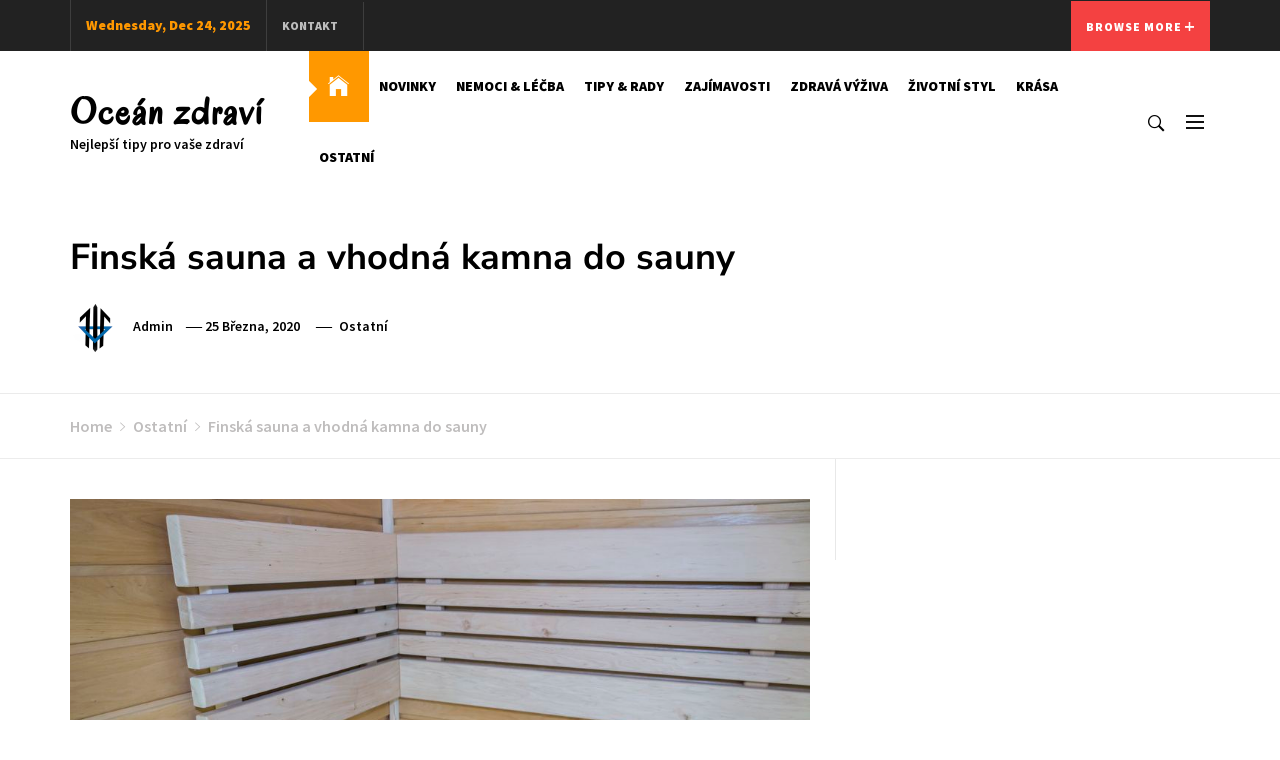

--- FILE ---
content_type: text/html; charset=UTF-8
request_url: https://oceanzdravi.cz/finska-sauna-a-vhodna-kamna-do-sauny/
body_size: 11898
content:
<!DOCTYPE html>
<html lang="cs">
<head>
    <meta charset="UTF-8">
    <meta name="viewport" content="width=device-width, initial-scale=1.0">
    <link rel="profile" href="http://gmpg.org/xfn/11">
    <link rel="pingback" href="https://oceanzdravi.cz/xmlrpc.php">

    <title>Finská sauna a vhodná kamna do sauny &#8211; Oceán zdraví</title>
        <style type="text/css">
                    .site .twp-slider-wrapper.twp-slider-bgwrapper{
                background: #1e1e1e;
            }
                        .site .twp-slider-wrapper.twp-slider-bgwrapper,
            .site .twp-slider-wrapper.twp-slider-bgwrapper a{
                color: #ffffff;
            }
                        body .site .section-slider{
                background: #111;
            }
                        body .site .section-slider,
            body .site .section-slider a{
                color: #ffffff;
            }
                        body .site-footer .footer-widget{
                background: #000;
            }
                        body .site-footer .footer-widget,
            body.site-footer .footer-widget a {
                color: #fff;
            }
                        body .site-footer .widget:not(.the_blogging_social_widget):not(.the_blogging_popular_post_widget) ul li,
            body.site-footer .footer-widget .widget-title{
                border-color: #2d2d2d;
            }
                        body .site-footer .site-info {
                background: #111;
            }
                        body .site-footer .site-info,
            body .site-footer .site-info a {
                color: #fff;
            }
                        body .most-read-section,
            body .most-read-section a{
                color: #000;
            }
                        body .most-read-section{
                background: #f7f7f7;
            }
                        body h1.entry-title,
            body h1,
            body .entry-title-large{
                font-size: 36px;
            }
                        body .entry-title-medium{
                font-size: 20px;
            }
                        body .entry-title-small{
                font-size: 16px;
            }
                        body h4{
                font-size: 16px;
            }
                        html body, body p, body button, body input, body select, body textarea, body .widget{
                font-size: 16px;
            }
                    </style>

        <meta name='robots' content='max-image-preview:large' />
	<style>img:is([sizes="auto" i], [sizes^="auto," i]) { contain-intrinsic-size: 3000px 1500px }</style>
	<link rel='dns-prefetch' href='//secure.gravatar.com' />
<link rel='dns-prefetch' href='//stats.wp.com' />
<link rel='dns-prefetch' href='//v0.wordpress.com' />
<link rel='dns-prefetch' href='//c0.wp.com' />
<link rel="alternate" type="application/rss+xml" title="Oceán zdraví &raquo; RSS zdroj" href="https://oceanzdravi.cz/feed/" />
<link rel="alternate" type="application/rss+xml" title="Oceán zdraví &raquo; RSS komentářů" href="https://oceanzdravi.cz/comments/feed/" />
<script type="text/javascript">
/* <![CDATA[ */
window._wpemojiSettings = {"baseUrl":"https:\/\/s.w.org\/images\/core\/emoji\/15.0.3\/72x72\/","ext":".png","svgUrl":"https:\/\/s.w.org\/images\/core\/emoji\/15.0.3\/svg\/","svgExt":".svg","source":{"concatemoji":"https:\/\/oceanzdravi.cz\/wp-includes\/js\/wp-emoji-release.min.js?ver=6.7.1"}};
/*! This file is auto-generated */
!function(i,n){var o,s,e;function c(e){try{var t={supportTests:e,timestamp:(new Date).valueOf()};sessionStorage.setItem(o,JSON.stringify(t))}catch(e){}}function p(e,t,n){e.clearRect(0,0,e.canvas.width,e.canvas.height),e.fillText(t,0,0);var t=new Uint32Array(e.getImageData(0,0,e.canvas.width,e.canvas.height).data),r=(e.clearRect(0,0,e.canvas.width,e.canvas.height),e.fillText(n,0,0),new Uint32Array(e.getImageData(0,0,e.canvas.width,e.canvas.height).data));return t.every(function(e,t){return e===r[t]})}function u(e,t,n){switch(t){case"flag":return n(e,"\ud83c\udff3\ufe0f\u200d\u26a7\ufe0f","\ud83c\udff3\ufe0f\u200b\u26a7\ufe0f")?!1:!n(e,"\ud83c\uddfa\ud83c\uddf3","\ud83c\uddfa\u200b\ud83c\uddf3")&&!n(e,"\ud83c\udff4\udb40\udc67\udb40\udc62\udb40\udc65\udb40\udc6e\udb40\udc67\udb40\udc7f","\ud83c\udff4\u200b\udb40\udc67\u200b\udb40\udc62\u200b\udb40\udc65\u200b\udb40\udc6e\u200b\udb40\udc67\u200b\udb40\udc7f");case"emoji":return!n(e,"\ud83d\udc26\u200d\u2b1b","\ud83d\udc26\u200b\u2b1b")}return!1}function f(e,t,n){var r="undefined"!=typeof WorkerGlobalScope&&self instanceof WorkerGlobalScope?new OffscreenCanvas(300,150):i.createElement("canvas"),a=r.getContext("2d",{willReadFrequently:!0}),o=(a.textBaseline="top",a.font="600 32px Arial",{});return e.forEach(function(e){o[e]=t(a,e,n)}),o}function t(e){var t=i.createElement("script");t.src=e,t.defer=!0,i.head.appendChild(t)}"undefined"!=typeof Promise&&(o="wpEmojiSettingsSupports",s=["flag","emoji"],n.supports={everything:!0,everythingExceptFlag:!0},e=new Promise(function(e){i.addEventListener("DOMContentLoaded",e,{once:!0})}),new Promise(function(t){var n=function(){try{var e=JSON.parse(sessionStorage.getItem(o));if("object"==typeof e&&"number"==typeof e.timestamp&&(new Date).valueOf()<e.timestamp+604800&&"object"==typeof e.supportTests)return e.supportTests}catch(e){}return null}();if(!n){if("undefined"!=typeof Worker&&"undefined"!=typeof OffscreenCanvas&&"undefined"!=typeof URL&&URL.createObjectURL&&"undefined"!=typeof Blob)try{var e="postMessage("+f.toString()+"("+[JSON.stringify(s),u.toString(),p.toString()].join(",")+"));",r=new Blob([e],{type:"text/javascript"}),a=new Worker(URL.createObjectURL(r),{name:"wpTestEmojiSupports"});return void(a.onmessage=function(e){c(n=e.data),a.terminate(),t(n)})}catch(e){}c(n=f(s,u,p))}t(n)}).then(function(e){for(var t in e)n.supports[t]=e[t],n.supports.everything=n.supports.everything&&n.supports[t],"flag"!==t&&(n.supports.everythingExceptFlag=n.supports.everythingExceptFlag&&n.supports[t]);n.supports.everythingExceptFlag=n.supports.everythingExceptFlag&&!n.supports.flag,n.DOMReady=!1,n.readyCallback=function(){n.DOMReady=!0}}).then(function(){return e}).then(function(){var e;n.supports.everything||(n.readyCallback(),(e=n.source||{}).concatemoji?t(e.concatemoji):e.wpemoji&&e.twemoji&&(t(e.twemoji),t(e.wpemoji)))}))}((window,document),window._wpemojiSettings);
/* ]]> */
</script>
<style id='wp-emoji-styles-inline-css' type='text/css'>

	img.wp-smiley, img.emoji {
		display: inline !important;
		border: none !important;
		box-shadow: none !important;
		height: 1em !important;
		width: 1em !important;
		margin: 0 0.07em !important;
		vertical-align: -0.1em !important;
		background: none !important;
		padding: 0 !important;
	}
</style>
<link rel='stylesheet' id='wp-block-library-css' href='https://c0.wp.com/c/6.7.1/wp-includes/css/dist/block-library/style.min.css' type='text/css' media='all' />
<link rel='stylesheet' id='mediaelement-css' href='https://c0.wp.com/c/6.7.1/wp-includes/js/mediaelement/mediaelementplayer-legacy.min.css' type='text/css' media='all' />
<link rel='stylesheet' id='wp-mediaelement-css' href='https://c0.wp.com/c/6.7.1/wp-includes/js/mediaelement/wp-mediaelement.min.css' type='text/css' media='all' />
<style id='jetpack-sharing-buttons-style-inline-css' type='text/css'>
.jetpack-sharing-buttons__services-list{display:flex;flex-direction:row;flex-wrap:wrap;gap:0;list-style-type:none;margin:5px;padding:0}.jetpack-sharing-buttons__services-list.has-small-icon-size{font-size:12px}.jetpack-sharing-buttons__services-list.has-normal-icon-size{font-size:16px}.jetpack-sharing-buttons__services-list.has-large-icon-size{font-size:24px}.jetpack-sharing-buttons__services-list.has-huge-icon-size{font-size:36px}@media print{.jetpack-sharing-buttons__services-list{display:none!important}}.editor-styles-wrapper .wp-block-jetpack-sharing-buttons{gap:0;padding-inline-start:0}ul.jetpack-sharing-buttons__services-list.has-background{padding:1.25em 2.375em}
</style>
<style id='classic-theme-styles-inline-css' type='text/css'>
/*! This file is auto-generated */
.wp-block-button__link{color:#fff;background-color:#32373c;border-radius:9999px;box-shadow:none;text-decoration:none;padding:calc(.667em + 2px) calc(1.333em + 2px);font-size:1.125em}.wp-block-file__button{background:#32373c;color:#fff;text-decoration:none}
</style>
<style id='global-styles-inline-css' type='text/css'>
:root{--wp--preset--aspect-ratio--square: 1;--wp--preset--aspect-ratio--4-3: 4/3;--wp--preset--aspect-ratio--3-4: 3/4;--wp--preset--aspect-ratio--3-2: 3/2;--wp--preset--aspect-ratio--2-3: 2/3;--wp--preset--aspect-ratio--16-9: 16/9;--wp--preset--aspect-ratio--9-16: 9/16;--wp--preset--color--black: #000000;--wp--preset--color--cyan-bluish-gray: #abb8c3;--wp--preset--color--white: #ffffff;--wp--preset--color--pale-pink: #f78da7;--wp--preset--color--vivid-red: #cf2e2e;--wp--preset--color--luminous-vivid-orange: #ff6900;--wp--preset--color--luminous-vivid-amber: #fcb900;--wp--preset--color--light-green-cyan: #7bdcb5;--wp--preset--color--vivid-green-cyan: #00d084;--wp--preset--color--pale-cyan-blue: #8ed1fc;--wp--preset--color--vivid-cyan-blue: #0693e3;--wp--preset--color--vivid-purple: #9b51e0;--wp--preset--gradient--vivid-cyan-blue-to-vivid-purple: linear-gradient(135deg,rgba(6,147,227,1) 0%,rgb(155,81,224) 100%);--wp--preset--gradient--light-green-cyan-to-vivid-green-cyan: linear-gradient(135deg,rgb(122,220,180) 0%,rgb(0,208,130) 100%);--wp--preset--gradient--luminous-vivid-amber-to-luminous-vivid-orange: linear-gradient(135deg,rgba(252,185,0,1) 0%,rgba(255,105,0,1) 100%);--wp--preset--gradient--luminous-vivid-orange-to-vivid-red: linear-gradient(135deg,rgba(255,105,0,1) 0%,rgb(207,46,46) 100%);--wp--preset--gradient--very-light-gray-to-cyan-bluish-gray: linear-gradient(135deg,rgb(238,238,238) 0%,rgb(169,184,195) 100%);--wp--preset--gradient--cool-to-warm-spectrum: linear-gradient(135deg,rgb(74,234,220) 0%,rgb(151,120,209) 20%,rgb(207,42,186) 40%,rgb(238,44,130) 60%,rgb(251,105,98) 80%,rgb(254,248,76) 100%);--wp--preset--gradient--blush-light-purple: linear-gradient(135deg,rgb(255,206,236) 0%,rgb(152,150,240) 100%);--wp--preset--gradient--blush-bordeaux: linear-gradient(135deg,rgb(254,205,165) 0%,rgb(254,45,45) 50%,rgb(107,0,62) 100%);--wp--preset--gradient--luminous-dusk: linear-gradient(135deg,rgb(255,203,112) 0%,rgb(199,81,192) 50%,rgb(65,88,208) 100%);--wp--preset--gradient--pale-ocean: linear-gradient(135deg,rgb(255,245,203) 0%,rgb(182,227,212) 50%,rgb(51,167,181) 100%);--wp--preset--gradient--electric-grass: linear-gradient(135deg,rgb(202,248,128) 0%,rgb(113,206,126) 100%);--wp--preset--gradient--midnight: linear-gradient(135deg,rgb(2,3,129) 0%,rgb(40,116,252) 100%);--wp--preset--font-size--small: 13px;--wp--preset--font-size--medium: 20px;--wp--preset--font-size--large: 36px;--wp--preset--font-size--x-large: 42px;--wp--preset--spacing--20: 0.44rem;--wp--preset--spacing--30: 0.67rem;--wp--preset--spacing--40: 1rem;--wp--preset--spacing--50: 1.5rem;--wp--preset--spacing--60: 2.25rem;--wp--preset--spacing--70: 3.38rem;--wp--preset--spacing--80: 5.06rem;--wp--preset--shadow--natural: 6px 6px 9px rgba(0, 0, 0, 0.2);--wp--preset--shadow--deep: 12px 12px 50px rgba(0, 0, 0, 0.4);--wp--preset--shadow--sharp: 6px 6px 0px rgba(0, 0, 0, 0.2);--wp--preset--shadow--outlined: 6px 6px 0px -3px rgba(255, 255, 255, 1), 6px 6px rgba(0, 0, 0, 1);--wp--preset--shadow--crisp: 6px 6px 0px rgba(0, 0, 0, 1);}:where(.is-layout-flex){gap: 0.5em;}:where(.is-layout-grid){gap: 0.5em;}body .is-layout-flex{display: flex;}.is-layout-flex{flex-wrap: wrap;align-items: center;}.is-layout-flex > :is(*, div){margin: 0;}body .is-layout-grid{display: grid;}.is-layout-grid > :is(*, div){margin: 0;}:where(.wp-block-columns.is-layout-flex){gap: 2em;}:where(.wp-block-columns.is-layout-grid){gap: 2em;}:where(.wp-block-post-template.is-layout-flex){gap: 1.25em;}:where(.wp-block-post-template.is-layout-grid){gap: 1.25em;}.has-black-color{color: var(--wp--preset--color--black) !important;}.has-cyan-bluish-gray-color{color: var(--wp--preset--color--cyan-bluish-gray) !important;}.has-white-color{color: var(--wp--preset--color--white) !important;}.has-pale-pink-color{color: var(--wp--preset--color--pale-pink) !important;}.has-vivid-red-color{color: var(--wp--preset--color--vivid-red) !important;}.has-luminous-vivid-orange-color{color: var(--wp--preset--color--luminous-vivid-orange) !important;}.has-luminous-vivid-amber-color{color: var(--wp--preset--color--luminous-vivid-amber) !important;}.has-light-green-cyan-color{color: var(--wp--preset--color--light-green-cyan) !important;}.has-vivid-green-cyan-color{color: var(--wp--preset--color--vivid-green-cyan) !important;}.has-pale-cyan-blue-color{color: var(--wp--preset--color--pale-cyan-blue) !important;}.has-vivid-cyan-blue-color{color: var(--wp--preset--color--vivid-cyan-blue) !important;}.has-vivid-purple-color{color: var(--wp--preset--color--vivid-purple) !important;}.has-black-background-color{background-color: var(--wp--preset--color--black) !important;}.has-cyan-bluish-gray-background-color{background-color: var(--wp--preset--color--cyan-bluish-gray) !important;}.has-white-background-color{background-color: var(--wp--preset--color--white) !important;}.has-pale-pink-background-color{background-color: var(--wp--preset--color--pale-pink) !important;}.has-vivid-red-background-color{background-color: var(--wp--preset--color--vivid-red) !important;}.has-luminous-vivid-orange-background-color{background-color: var(--wp--preset--color--luminous-vivid-orange) !important;}.has-luminous-vivid-amber-background-color{background-color: var(--wp--preset--color--luminous-vivid-amber) !important;}.has-light-green-cyan-background-color{background-color: var(--wp--preset--color--light-green-cyan) !important;}.has-vivid-green-cyan-background-color{background-color: var(--wp--preset--color--vivid-green-cyan) !important;}.has-pale-cyan-blue-background-color{background-color: var(--wp--preset--color--pale-cyan-blue) !important;}.has-vivid-cyan-blue-background-color{background-color: var(--wp--preset--color--vivid-cyan-blue) !important;}.has-vivid-purple-background-color{background-color: var(--wp--preset--color--vivid-purple) !important;}.has-black-border-color{border-color: var(--wp--preset--color--black) !important;}.has-cyan-bluish-gray-border-color{border-color: var(--wp--preset--color--cyan-bluish-gray) !important;}.has-white-border-color{border-color: var(--wp--preset--color--white) !important;}.has-pale-pink-border-color{border-color: var(--wp--preset--color--pale-pink) !important;}.has-vivid-red-border-color{border-color: var(--wp--preset--color--vivid-red) !important;}.has-luminous-vivid-orange-border-color{border-color: var(--wp--preset--color--luminous-vivid-orange) !important;}.has-luminous-vivid-amber-border-color{border-color: var(--wp--preset--color--luminous-vivid-amber) !important;}.has-light-green-cyan-border-color{border-color: var(--wp--preset--color--light-green-cyan) !important;}.has-vivid-green-cyan-border-color{border-color: var(--wp--preset--color--vivid-green-cyan) !important;}.has-pale-cyan-blue-border-color{border-color: var(--wp--preset--color--pale-cyan-blue) !important;}.has-vivid-cyan-blue-border-color{border-color: var(--wp--preset--color--vivid-cyan-blue) !important;}.has-vivid-purple-border-color{border-color: var(--wp--preset--color--vivid-purple) !important;}.has-vivid-cyan-blue-to-vivid-purple-gradient-background{background: var(--wp--preset--gradient--vivid-cyan-blue-to-vivid-purple) !important;}.has-light-green-cyan-to-vivid-green-cyan-gradient-background{background: var(--wp--preset--gradient--light-green-cyan-to-vivid-green-cyan) !important;}.has-luminous-vivid-amber-to-luminous-vivid-orange-gradient-background{background: var(--wp--preset--gradient--luminous-vivid-amber-to-luminous-vivid-orange) !important;}.has-luminous-vivid-orange-to-vivid-red-gradient-background{background: var(--wp--preset--gradient--luminous-vivid-orange-to-vivid-red) !important;}.has-very-light-gray-to-cyan-bluish-gray-gradient-background{background: var(--wp--preset--gradient--very-light-gray-to-cyan-bluish-gray) !important;}.has-cool-to-warm-spectrum-gradient-background{background: var(--wp--preset--gradient--cool-to-warm-spectrum) !important;}.has-blush-light-purple-gradient-background{background: var(--wp--preset--gradient--blush-light-purple) !important;}.has-blush-bordeaux-gradient-background{background: var(--wp--preset--gradient--blush-bordeaux) !important;}.has-luminous-dusk-gradient-background{background: var(--wp--preset--gradient--luminous-dusk) !important;}.has-pale-ocean-gradient-background{background: var(--wp--preset--gradient--pale-ocean) !important;}.has-electric-grass-gradient-background{background: var(--wp--preset--gradient--electric-grass) !important;}.has-midnight-gradient-background{background: var(--wp--preset--gradient--midnight) !important;}.has-small-font-size{font-size: var(--wp--preset--font-size--small) !important;}.has-medium-font-size{font-size: var(--wp--preset--font-size--medium) !important;}.has-large-font-size{font-size: var(--wp--preset--font-size--large) !important;}.has-x-large-font-size{font-size: var(--wp--preset--font-size--x-large) !important;}
:where(.wp-block-post-template.is-layout-flex){gap: 1.25em;}:where(.wp-block-post-template.is-layout-grid){gap: 1.25em;}
:where(.wp-block-columns.is-layout-flex){gap: 2em;}:where(.wp-block-columns.is-layout-grid){gap: 2em;}
:root :where(.wp-block-pullquote){font-size: 1.5em;line-height: 1.6;}
</style>
<link rel='stylesheet' id='ionicons-css' href='https://oceanzdravi.cz/wp-content/themes/the-blogging/assets/libraries/ionicons/css/ionicons.min.css?ver=6.7.1' type='text/css' media='all' />
<link rel='stylesheet' id='bootstrap-css' href='https://oceanzdravi.cz/wp-content/themes/the-blogging/assets/libraries/bootstrap/css/bootstrap.min.css?ver=6.7.1' type='text/css' media='all' />
<link rel='stylesheet' id='slick-css' href='https://oceanzdravi.cz/wp-content/themes/the-blogging/assets/libraries/slick/css/slick.min.css?ver=6.7.1' type='text/css' media='all' />
<link rel='stylesheet' id='magnific-popup-css' href='https://oceanzdravi.cz/wp-content/themes/the-blogging/assets/libraries/magnific-popup/magnific-popup.css?ver=6.7.1' type='text/css' media='all' />
<link rel='stylesheet' id='the-blogging-style-css' href='https://oceanzdravi.cz/wp-content/themes/the-blogging/style.css?ver=6.7.1' type='text/css' media='all' />
<style id='the-blogging-style-inline-css' type='text/css'>

			.post-navigation .nav-previous { background-image: url(https://oceanzdravi.cz/wp-content/uploads/2020/03/tee_teacup_tea_bags_cup_drink_hot_drink_tea_time_glass-423386.jpg); }
			.single .post-navigation .nav-previous a:before { background-color: rgba(0, 0, 0, 0.4); }
		
			.post-navigation .nav-next { background-image: url(https://oceanzdravi.cz/wp-content/uploads/2020/03/fitko.png); border-top: 0; }
			.single .post-navigation .nav-next a:before { background-color: rgba(0, 0, 0, 0.4); }
		
</style>
<link rel='stylesheet' id='the-blogging-google-fonts-css' href='https://oceanzdravi.cz/wp-content/fonts/2c6ab133399ac1956400190938e3d1c0.css?ver=1.2.2' type='text/css' media='all' />
<script type="text/javascript" src="https://c0.wp.com/c/6.7.1/wp-includes/js/jquery/jquery.min.js" id="jquery-core-js"></script>
<script type="text/javascript" src="https://c0.wp.com/c/6.7.1/wp-includes/js/jquery/jquery-migrate.min.js" id="jquery-migrate-js"></script>
<link rel="https://api.w.org/" href="https://oceanzdravi.cz/wp-json/" /><link rel="alternate" title="JSON" type="application/json" href="https://oceanzdravi.cz/wp-json/wp/v2/posts/641" /><link rel="EditURI" type="application/rsd+xml" title="RSD" href="https://oceanzdravi.cz/xmlrpc.php?rsd" />
<meta name="generator" content="WordPress 6.7.1" />
<link rel="canonical" href="https://oceanzdravi.cz/finska-sauna-a-vhodna-kamna-do-sauny/" />
<link rel='shortlink' href='https://wp.me/paTsOu-al' />
<link rel="alternate" title="oEmbed (JSON)" type="application/json+oembed" href="https://oceanzdravi.cz/wp-json/oembed/1.0/embed?url=https%3A%2F%2Foceanzdravi.cz%2Ffinska-sauna-a-vhodna-kamna-do-sauny%2F" />
<link rel="alternate" title="oEmbed (XML)" type="text/xml+oembed" href="https://oceanzdravi.cz/wp-json/oembed/1.0/embed?url=https%3A%2F%2Foceanzdravi.cz%2Ffinska-sauna-a-vhodna-kamna-do-sauny%2F&#038;format=xml" />
	<style>img#wpstats{display:none}</style>
		
<!-- Jetpack Open Graph Tags -->
<meta property="og:type" content="article" />
<meta property="og:title" content="Finská sauna a vhodná kamna do sauny" />
<meta property="og:url" content="https://oceanzdravi.cz/finska-sauna-a-vhodna-kamna-do-sauny/" />
<meta property="og:description" content="Finská sauna je jedním s nejoblíbenějších míst, kdy chceme odpočívat, relaxovat a přitom také udělat něco pro naše zdraví. Návštěva takové veřejné sauny je sice vhodná pro všechny věkové kategorie,…" />
<meta property="article:published_time" content="2020-03-25T22:38:00+00:00" />
<meta property="article:modified_time" content="2020-03-25T22:38:00+00:00" />
<meta property="og:site_name" content="Oceán zdraví" />
<meta property="og:image" content="https://oceanzdravi.cz/wp-content/uploads/2020/03/sauna.jpg" />
<meta property="og:image:width" content="1000" />
<meta property="og:image:height" content="667" />
<meta property="og:image:alt" content="" />
<meta property="og:locale" content="cs_CZ" />
<meta name="twitter:text:title" content="Finská sauna a vhodná kamna do sauny" />
<meta name="twitter:image" content="https://oceanzdravi.cz/wp-content/uploads/2020/03/sauna.jpg?w=640" />
<meta name="twitter:card" content="summary_large_image" />

<!-- End Jetpack Open Graph Tags -->
</head>
<body class="post-template-default single single-post postid-641 single-format-standard right-sidebar ">
    <div class="preloader">
        <div class="twp-loader">
            <div class="dot">
                <div class="first"></div>
            </div>
            <div class="dot"></div>
            <div class="dot"></div>
            <div class="dot"></div>
        </div>
    </div>
<!-- full-screen-layout/boxed-layout -->
<div id="page" class="site site-bg full-screen-layout">
    <a class="skip-link screen-reader-text" href="#main">Skip to content</a>

        <div class="top-bar hidden-xs hidden-sm">
        <div class="container">
            <div class="header-top">
                <div class="topbar-left">
                                            <div class="nav-date">
                            Wednesday, Dec 24, 2025                        </div>
                    
                                            <div id="top-nav" class="auxiliary-nav">
                            <div class="menu-2-container"><ul id="top-menu" class=""><li id="menu-item-238" class="menu-item menu-item-type-post_type menu-item-object-page menu-item-238"><a href="https://oceanzdravi.cz/kontakt/">Kontakt</a></li>
</ul></div>                        </div>
                                    </div>
                <div class="topbar-right">
                                            <div class="social-icons social-icons-main">
                                                    </div>
                                                                <div class="twp-dropdown">
                            <button id="dropdownLabel" type="button" aria-haspopup="true" aria-expanded="false">
                                Browse More <i class="ion-plus"></i>
                            </button>
                        </div>
                                    </div>
            </div>
        </div>
    </div>


<div class="dropdown-widgets">
    <div class="container">
        <div class="row">
                                                </div>
    </div>
</div>

    <header id="masthead" class="site-header" role="banner">
        <div class="container">
            <div class="header-main">
                <div class="nav-left">
                    <div class="site-branding">
                        <div class="branding-wrapper">
                                                        <span class="site-title">
                                <a href="https://oceanzdravi.cz/" rel="home">
                                    Oceán zdraví                                </a>
                            </span>
                                                            <p class="site-description">
                                    Nejlepší tipy pro vaše zdraví                                </p>
                                                    </div>
                    </div>

                    <nav class="hidden-xs hidden-sm main-navigation" role="navigation">
                        <div class="menu"><ul id="primary-menu" class="menu"><li class="brand-home"><a title="Home" href="https://oceanzdravi.cz"><span class='icon ion-ios-home'></span></a></li><li id="menu-item-232" class="menu-item menu-item-type-taxonomy menu-item-object-category menu-item-232"><a href="https://oceanzdravi.cz/category/novinky/">Novinky</a></li>
<li id="menu-item-231" class="menu-item menu-item-type-taxonomy menu-item-object-category menu-item-231"><a href="https://oceanzdravi.cz/category/nemoci-lecba/">Nemoci &#038; léčba</a></li>
<li id="menu-item-234" class="menu-item menu-item-type-taxonomy menu-item-object-category menu-item-234"><a href="https://oceanzdravi.cz/category/tipy-rady/">Tipy &#038; rady</a></li>
<li id="menu-item-235" class="menu-item menu-item-type-taxonomy menu-item-object-category menu-item-235"><a href="https://oceanzdravi.cz/category/zajimavosti/">Zajímavosti</a></li>
<li id="menu-item-236" class="menu-item menu-item-type-taxonomy menu-item-object-category menu-item-236"><a href="https://oceanzdravi.cz/category/zdrava-vyziva/">Zdravá výživa</a></li>
<li id="menu-item-237" class="menu-item menu-item-type-taxonomy menu-item-object-category menu-item-237"><a href="https://oceanzdravi.cz/category/zivotni-styl/">Životní styl</a></li>
<li id="menu-item-230" class="menu-item menu-item-type-taxonomy menu-item-object-category menu-item-230"><a href="https://oceanzdravi.cz/category/krasa/">Krása</a></li>
<li id="menu-item-233" class="menu-item menu-item-type-taxonomy menu-item-object-category current-post-ancestor current-menu-parent current-post-parent menu-item-233"><a href="https://oceanzdravi.cz/category/ostatni/">Ostatní</a></li>
</ul></div>                    </nav>
                </div>
                <div class="nav-right">
                    
                                            <div class="nav-items icon-search">
                            <button type="button" class="btn-nostyle">
                                <i class="ion-ios-search-strong meta-icon meta-icon-medium"></i>
                            </button>
                        </div>
                                        <div class="nav-items toggle-menu" aria-controls="primary-menu" aria-expanded="false">
                        <button type="button" class="offcanvas-toggle btn-nostyle">
                            <span class="twp-hamburger">
                                <span></span>
                                <span></span>
                                <span></span>
                            </span>
                        </button>
                    </div>
                </div>
            </div>
        </div>
    </header><!-- #masthead -->
    <div class="search-box">
        <div class="container">
            <div class="row">

                <a class="search-return-focus-start screen-reader-text" href="javascript:void(0)"></a>

                <div class="col-sm-1">
                    <a href="javascript:void(0)" class="close-popup"></a>
                </div>

                <div class="col-sm-11">
                    <form role="search" method="get" class="search-form" action="https://oceanzdravi.cz/">
				<label>
					<span class="screen-reader-text">Vyhledávání</span>
					<input type="search" class="search-field" placeholder="Hledat &hellip;" value="" name="s" />
				</label>
				<input type="submit" class="search-submit" value="Hledat" />
			</form>                </div>

                <a class="search-return-focus screen-reader-text" href="javascript:void(0)"></a>
                
            </div>
        </div>
    </div>

    

    <!-- Innerpage Header Begins Here -->
                                    <section class="page-inner-title inner-banner banner-bg-disabled data-bg" data-background="">
            <header class="entry-header">
                <div class="container">
                    <div class="row">
                        <div class="col-md-9">
                                                            <h1 class="entry-title">Finská sauna a vhodná kamna do sauny</h1>                                
                                    <div class="entry-meta">
                                         <div class="inner-meta-info">

                                            <span class="author primary-font"> <img alt='' src='https://secure.gravatar.com/avatar/4bf51e2fd6a1c948a06e37816e270123?s=100&#038;d=mm&#038;r=g' class='avatar avatar-100 photo byline' height='100' width='100' /> <a class="url" href="https://oceanzdravi.cz/author/admin/">admin</a></span><span class="posted-on primary-font"><a href="https://oceanzdravi.cz/2020/03/25/" rel="bookmark"><time class="entry-date published updated" datetime="2020-03-25T22:38:00+00:00">25 března, 2020</time></a></span>
                                             <span class="post-category primary-font">
                                                 <a href="https://oceanzdravi.cz/category/ostatni/" rel="category tag">Ostatní</a>                                             </span>
                                         </div>
                                     </div>

                                                              
                                                    </div>

                    </div>
                </div>
            </header>
            <div class="inner-header-overlay"></div>
        </section>
                    <section class="section-block section-breadcrumbs">
                <div class="container">
                    <div class="row">
                        <div class="col-md-12"><div role="navigation" aria-label="Breadcrumbs" class="breadcrumb-trail breadcrumbs" itemprop="breadcrumb"><ul class="trail-items" itemscope itemtype="http://schema.org/BreadcrumbList"><meta name="numberOfItems" content="3" /><meta name="itemListOrder" content="Ascending" /><li itemprop="itemListElement" itemscope itemtype="http://schema.org/ListItem" class="trail-item trail-begin"><a href="https://oceanzdravi.cz/" rel="home" itemprop="item"><span itemprop="name">Home</span></a><meta itemprop="position" content="1" /></li><li itemprop="itemListElement" itemscope itemtype="http://schema.org/ListItem" class="trail-item"><a href="https://oceanzdravi.cz/category/ostatni/" itemprop="item"><span itemprop="name">Ostatní</span></a><meta itemprop="position" content="2" /></li><li itemprop="itemListElement" itemscope itemtype="http://schema.org/ListItem" class="trail-item trail-end"><a href="https://oceanzdravi.cz/finska-sauna-a-vhodna-kamna-do-sauny/" itemprop="item"><span itemprop="name">Finská sauna a vhodná kamna do sauny</span></a><meta itemprop="position" content="3" /></li></ul></div></div><!-- .container -->                    </div>
                </div>
            </section>
        
            <!-- Innerpage Header Ends Here -->
    <div id="content" class="site-content">
	<div id="primary" class="content-area">
		<main id="main" class="site-main" role="main">

		
						    <article id="post-641" class="post-641 post type-post status-publish format-standard has-post-thumbnail hentry category-ostatni">
	<div class="entry-content">
		<div class="twp-article-wrapper">
			<div class='image-full'><img width="1000" height="667" src="https://oceanzdravi.cz/wp-content/uploads/2020/03/sauna.jpg" class="attachment-full size-full wp-post-image" alt="" decoding="async" fetchpriority="high" srcset="https://oceanzdravi.cz/wp-content/uploads/2020/03/sauna.jpg 1000w, https://oceanzdravi.cz/wp-content/uploads/2020/03/sauna-300x200.jpg 300w, https://oceanzdravi.cz/wp-content/uploads/2020/03/sauna-768x512.jpg 768w, https://oceanzdravi.cz/wp-content/uploads/2020/03/sauna-696x464.jpg 696w, https://oceanzdravi.cz/wp-content/uploads/2020/03/sauna-630x420.jpg 630w" sizes="(max-width: 1000px) 100vw, 1000px" /></div>		<p><span style="font-size: medium;"><b>Finská sauna</b></span><span style="font-size: medium;"> je jedním s nejoblíbenějších míst, kdy chceme odpočívat, relaxovat a přitom také udělat něco pro naše zdraví. Návštěva takové veřejné sauny je sice vhodná pro všechny věkové kategorie, ale pokud bychom si postavili domácí wellness, máme odpočinek a horkou saunu po ruce každý den. Máme možnost si postavit saunu na svém pozemku, blízko přírodního zdroje a nemusíme se vůbec ohlížet na velikost sauny. </span></p>
<h2 class="western"><b>Finská sauna</b> má také blahodárné účinky</h2>
<p><span style="font-size: medium;">Již staří Římané věděli, že sauna je dokonalým místem pro odpočinek. Lázně, jak se sauně dřív říkalo, byly místem nejen pro očistu těla a duše. Bylo to ale rovněž i místo pro setkání lidí různých společenských vrstev. </span><span style="font-size: medium;"><b>Finská sauna</b></span><span style="font-size: medium;"> navíc zvyšuje naši obranyschopnost a imunitu. Velmi pozitivně působí na naši duši a mysl, dokonale prokrví náš mozek i cévy. Pokud máme také například problémy s dýchacími cestami, revmatismem, astmatem nebo alergiemi, je sauna také vhodná. Lékaři doporučují saunování i jako rekonvalescenci poúrazových a pooperačních stavů, sportovní saunu navštěvují, protože se díky ní dobře uvolňuje svalstvo.</span></p>
<p><a href="https://oceanzdravi.cz/wp-content/uploads/2020/03/saunaproject.jpg"><img decoding="async" class="aligncenter size-full wp-image-643" src="https://oceanzdravi.cz/wp-content/uploads/2020/03/saunaproject.jpg" alt="" width="1000" height="667" srcset="https://oceanzdravi.cz/wp-content/uploads/2020/03/saunaproject.jpg 1000w, https://oceanzdravi.cz/wp-content/uploads/2020/03/saunaproject-300x200.jpg 300w, https://oceanzdravi.cz/wp-content/uploads/2020/03/saunaproject-768x512.jpg 768w, https://oceanzdravi.cz/wp-content/uploads/2020/03/saunaproject-696x464.jpg 696w, https://oceanzdravi.cz/wp-content/uploads/2020/03/saunaproject-630x420.jpg 630w" sizes="(max-width: 1000px) 100vw, 1000px" /></a></p>
<h2 class="western">Saunový moduly jsou hotové výrobky</h2>
<p><span style="font-size: medium;">Dnes nám trh nabízí několik možností, jak si </span><span style="font-size: medium;"><b>finskou saunu</b></span><span style="font-size: medium;"> můžeme pořídit. Jednou z nich je <a href="https://www.saunaproject.shop/cs/finska-sauna">zakoupení hotového saunového modulu</a>, který je vlastně prefabrikovaným výrobkem. Tyto saunové moduly se od sebe liší pouze velikostí, designem, složením materiálu a samozřejmě i cenou. Zakoupit takový modul můžeme u dobrých a spolehlivých prodejců, kteří nám také poradí, jaký typ sauny si můžeme vybrat, z jakého dřeva a také nám pomohou s montáží. Tu by měla samozřejmě provést právě odborná firma. Výhodou těchto saunových modulů je to, že se vlezou prakticky všude a jsou tak vhodné zejména do malých bytů, třeba i na balkon.</span></p>
<h3 class="western">Domácí sauny na míru</h3>
<p><span style="font-size: medium;">Jednou z dalších možností, jak si pořídit saunu, je realizace sauny na míru. Profesionální a odborná firma nám bude schopna nabídnout nejlepší možné řešení, které bude splňovat i naše požadavky. <a href="https://www.saunaproject.cz/finska-sauna/">Sauna na míru</a> například v suterénu našeho domu je tím nejlepším řešením, ale můžeme si saunu nechat zrealizovat prakticky kdekoliv, třeba v koupelně. Takový prostor pro domácí saunu může být dokonce i v atypickém tvaru. Dostaneme tak originální saunu, kterou můžeme spolehlivě využít pro relaxaci našeho těla, pozvat přátele a posílat tak imunitu svého těla.</span></p>
<h3 class="western">Saunová kamna</h3>
<p><span style="font-size: medium;">Saunová kamna jsou je hlavním prvkem sauny. Pohodlí a teplota v parní místnosti budou záviset na typu kamen a na možnosti úspory.</span> <span style="font-size: medium;">Kamna musí být vybrána v závislosti na velikosti a typu sauny. Správně zvolená saunová kamna umožňují nejen vytvořit optimální teplotu a doslova dobrého ducha v parní místnosti, ale také slouží jako záruka bezpečnosti při používání.</span></p>
<p><span style="font-size: medium;">Klasická saunová kamna do </span><a href="https://www.saunaproject.cz/"><span style="font-size: medium;"><b>finské sauny</b></span><span style="font-size: medium;"> na dřevo</span></a><span style="font-size: medium;"> jsou ideální pro ty, kdo mají rádi přímé teplo, vůni dřeva, praskající oheň. Tento druh kamen je autentičtější, ale je třeba také poznamenat, že výhřev sauny díky topení na dřevo je daleko delší proces. Teplo se ovšem v místnosti udržuje daleko delší dobu, což je zase výhoda. Jako další možností můžeme mít saunová kamna elektrická. Tady jde o komfort, protože si můžeme pořídit k takovému topení i dálkové ovládání, je to daleko pohodlnější, ale tady musíme počítat s tím, že pokud kamna vypneme, i teplota v sauně bude klesat. </span></p>
<p><span style="font-size: medium;">O vhodnosti saunových kamen právě pro naši saunu bychom se raději měli poradit s odborníky, kteří ví, jak na to. </span></p>
			</div>
	</div><!-- .entry-content -->

	<footer class="entry-footer primary-font">
			</footer><!-- .entry-footer -->
</article><!-- #post-## -->

        <section class="related-block section-block">
            <header class="related-header">
                <h2 class="related-title bordered-title">
                    <span>Related articles</span>
                </h2>
            </header>

            <div class="entry-content">
                                    <div class="related-article-wrapper">
                        <div class="row">
                            <div class="col-sm-4">
                                <a href="https://oceanzdravi.cz/infekcni-mononukleoza/" class="bg-image bg-image-light bg-image-2">
                                                                            <img src="https://oceanzdravi.cz/wp-content/uploads/2017/08/girl-1064659_960_720-300x203.jpg" alt="Infekční mononukleóza">
                                                                    </a>
                            </div>
                            <div class="col-sm-8">
                                <div class="post-category-1">
                                        <a href="https://oceanzdravi.cz/category/ostatni/" rel="category tag">Ostatní</a>                                </div>
                                <div class="related-article-title">
                                    <h3 class="entry-title entry-title-medium">
                                        <a href="https://oceanzdravi.cz/infekcni-mononukleoza/">Infekční mononukleóza</a>
                                    </h3>
                                </div>
                                <div class="entry-meta">
                                    <span class="author primary-font"><a class="url" href="https://oceanzdravi.cz/author/admin/">admin</a></span><span class="posted-on primary-font"><a href="https://oceanzdravi.cz/2020/03/25/" rel="bookmark"><time class="entry-date published updated" datetime="2020-03-25T22:38:00+00:00">25 března, 2020</time></a></span>                                </div>
                            </div>
                        </div>
                    </div>
                                    <div class="related-article-wrapper">
                        <div class="row">
                            <div class="col-sm-4">
                                <a href="https://oceanzdravi.cz/co-poskozuje-vas-mikrobiom-a-podle-jakych-zasad-varit-abyste-mu-pomohli/" class="bg-image bg-image-light bg-image-2">
                                                                            <img src="https://oceanzdravi.cz/wp-content/uploads/2021/10/disease-g29dc97998_1280-300x200.jpg" alt="Co poškozuje váš mikrobiom a podle jakých zásad vařit, abyste mu pomohli?">
                                                                    </a>
                            </div>
                            <div class="col-sm-8">
                                <div class="post-category-1">
                                        <a href="https://oceanzdravi.cz/category/ostatni/" rel="category tag">Ostatní</a>                                </div>
                                <div class="related-article-title">
                                    <h3 class="entry-title entry-title-medium">
                                        <a href="https://oceanzdravi.cz/co-poskozuje-vas-mikrobiom-a-podle-jakych-zasad-varit-abyste-mu-pomohli/">Co poškozuje váš mikrobiom a podle jakých zásad vařit, abyste mu pomohli?</a>
                                    </h3>
                                </div>
                                <div class="entry-meta">
                                    <span class="author primary-font"><a class="url" href="https://oceanzdravi.cz/author/admin/">admin</a></span><span class="posted-on primary-font"><a href="https://oceanzdravi.cz/2020/03/25/" rel="bookmark"><time class="entry-date published updated" datetime="2020-03-25T22:38:00+00:00">25 března, 2020</time></a></span>                                </div>
                            </div>
                        </div>
                    </div>
                                    <div class="related-article-wrapper">
                        <div class="row">
                            <div class="col-sm-4">
                                <a href="https://oceanzdravi.cz/vyzkousejte-hubnuti-s-pomoci-kavy-lishou/" class="bg-image bg-image-light bg-image-2">
                                                                            <img src="https://oceanzdravi.cz/wp-content/uploads/2021/05/pexels-photo-236699-300x258.jpeg" alt="Vyzkoušejte hubnutí s pomocí kávy Lishou">
                                                                    </a>
                            </div>
                            <div class="col-sm-8">
                                <div class="post-category-1">
                                        <a href="https://oceanzdravi.cz/category/ostatni/" rel="category tag">Ostatní</a>                                </div>
                                <div class="related-article-title">
                                    <h3 class="entry-title entry-title-medium">
                                        <a href="https://oceanzdravi.cz/vyzkousejte-hubnuti-s-pomoci-kavy-lishou/">Vyzkoušejte hubnutí s pomocí kávy Lishou</a>
                                    </h3>
                                </div>
                                <div class="entry-meta">
                                    <span class="author primary-font"><a class="url" href="https://oceanzdravi.cz/author/admin/">admin</a></span><span class="posted-on primary-font"><a href="https://oceanzdravi.cz/2020/03/25/" rel="bookmark"><time class="entry-date published updated" datetime="2020-03-25T22:38:00+00:00">25 března, 2020</time></a></span>                                </div>
                            </div>
                        </div>
                    </div>
                                    <div class="related-article-wrapper">
                        <div class="row">
                            <div class="col-sm-4">
                                <a href="https://oceanzdravi.cz/trapi-vas-mala-sexualni-vykonnost-mame-pro-vas-reseni/" class="bg-image bg-image-light bg-image-2">
                                                                            <img src="https://oceanzdravi.cz/wp-content/uploads/2019/08/business-1477601_960_720-300x199.jpg" alt="Trápí vás malá sexuální výkonnost? Máme pro vás řešení!">
                                                                    </a>
                            </div>
                            <div class="col-sm-8">
                                <div class="post-category-1">
                                        <a href="https://oceanzdravi.cz/category/ostatni/" rel="category tag">Ostatní</a>                                </div>
                                <div class="related-article-title">
                                    <h3 class="entry-title entry-title-medium">
                                        <a href="https://oceanzdravi.cz/trapi-vas-mala-sexualni-vykonnost-mame-pro-vas-reseni/">Trápí vás malá sexuální výkonnost? Máme pro vás řešení!</a>
                                    </h3>
                                </div>
                                <div class="entry-meta">
                                    <span class="author primary-font"><a class="url" href="https://oceanzdravi.cz/author/admin/">admin</a></span><span class="posted-on primary-font"><a href="https://oceanzdravi.cz/2020/03/25/" rel="bookmark"><time class="entry-date published updated" datetime="2020-03-25T22:38:00+00:00">25 března, 2020</time></a></span>                                </div>
                            </div>
                        </div>
                    </div>
                                    <div class="related-article-wrapper">
                        <div class="row">
                            <div class="col-sm-4">
                                <a href="https://oceanzdravi.cz/s-jakou-online-propagaci-zacit/" class="bg-image bg-image-light bg-image-2">
                                                                            <img src="https://oceanzdravi.cz/wp-content/uploads/2021/01/ppcprofits-3-300x169.jpg" alt="S jakou online propagací začít?">
                                                                    </a>
                            </div>
                            <div class="col-sm-8">
                                <div class="post-category-1">
                                        <a href="https://oceanzdravi.cz/category/ostatni/" rel="category tag">Ostatní</a>                                </div>
                                <div class="related-article-title">
                                    <h3 class="entry-title entry-title-medium">
                                        <a href="https://oceanzdravi.cz/s-jakou-online-propagaci-zacit/">S jakou online propagací začít?</a>
                                    </h3>
                                </div>
                                <div class="entry-meta">
                                    <span class="author primary-font"><a class="url" href="https://oceanzdravi.cz/author/admin/">admin</a></span><span class="posted-on primary-font"><a href="https://oceanzdravi.cz/2020/03/25/" rel="bookmark"><time class="entry-date published updated" datetime="2020-03-25T22:38:00+00:00">25 března, 2020</time></a></span>                                </div>
                            </div>
                        </div>
                    </div>
                            </div>
        </section>
        
            
	<nav class="navigation post-navigation" aria-label="Příspěvky">
		<h2 class="screen-reader-text">Navigace pro příspěvek</h2>
		<div class="nav-links"><div class="nav-previous"><a href="https://oceanzdravi.cz/caje-a-tinktury-pomoc-pro-vas-a-vase-zdravi/" rel="prev"><h2 class="entry-title entry-title-medium" aria-hidden="true">Previous</h2> <span class="screen-reader-text">Previous post:</span> <h3 class="entry-title entry-title-small">Čaje a tinktury – pomoc pro vás a vaše zdraví</h3></a></div><div class="nav-next"><a href="https://oceanzdravi.cz/jak-se-oblect-do-fitka-volnost-a-pohodli-na-prvnim-miste/" rel="next"><h2 class="entry-title entry-title-medium" aria-hidden="true">Next</h2> <span class="screen-reader-text">Next post:</span> <h3 class="entry-title entry-title-small">Jak se obléct do fitka? Volnost a pohodlí na prvním místě</h3></a></div></div>
	</nav>
		
		</main><!-- #main -->
	</div><!-- #primary -->


<aside id="secondary" class="widget-area" role="complementary">
	<div class="theiaStickySidebar">
		<div id="custom_html-2" class="widget_text widget widget_custom_html"><div class="textwidget custom-html-widget"><div class="29d6b0c157b00fdc6415227aa19f80f0"></div></div></div>	</div>
</aside><!-- #secondary -->
</div><!-- #content -->

    <div id="offcanvas-menu">

    <a class="offcanvas-return-focus-start screen-reader-text" href="javascript:void(0)"></a>

    <div class="close-offcanvas-menu offcanvas-item">
        <div class="offcanvas-close">
            <button type="button" class="btn-nostyle">
                <span>
                   Close                </span>
                <span class="ion-ios-close-empty meta-icon meta-icon-large"></span>
            </button>
        </div>
    </div>

    <div class="offcanvas-brand offcanvas-item">
        <div class="site-branding">
            <div class="branding-wrapper">
                                <span class="site-title">
                                <a href="https://oceanzdravi.cz/" rel="home">
                                    Oceán zdraví                                </a>
                            </span>
                                    <p class="site-description">
                        Nejlepší tipy pro vaše zdraví                    </p>
                            </div>
        </div>
                    <div class="offcanvas-date">
                Wednesday, Dec 24, 2025            </div>
            </div>

            <div id="primary-nav-offcanvas" class="offcanvas-navigation offcanvas-item">
            <div class="offcanvas-title">
                Menu            </div>
            <div class="menu"><ul id="primary-menu" class="menu"><li class="brand-home"><a title="Home" href="https://oceanzdravi.cz"><span class='icon ion-ios-home'></span></a></li><li class="menu-item menu-item-type-taxonomy menu-item-object-category menu-item-232"><a href="https://oceanzdravi.cz/category/novinky/">Novinky</a></li>
<li class="menu-item menu-item-type-taxonomy menu-item-object-category menu-item-231"><a href="https://oceanzdravi.cz/category/nemoci-lecba/">Nemoci &#038; léčba</a></li>
<li class="menu-item menu-item-type-taxonomy menu-item-object-category menu-item-234"><a href="https://oceanzdravi.cz/category/tipy-rady/">Tipy &#038; rady</a></li>
<li class="menu-item menu-item-type-taxonomy menu-item-object-category menu-item-235"><a href="https://oceanzdravi.cz/category/zajimavosti/">Zajímavosti</a></li>
<li class="menu-item menu-item-type-taxonomy menu-item-object-category menu-item-236"><a href="https://oceanzdravi.cz/category/zdrava-vyziva/">Zdravá výživa</a></li>
<li class="menu-item menu-item-type-taxonomy menu-item-object-category menu-item-237"><a href="https://oceanzdravi.cz/category/zivotni-styl/">Životní styl</a></li>
<li class="menu-item menu-item-type-taxonomy menu-item-object-category menu-item-230"><a href="https://oceanzdravi.cz/category/krasa/">Krása</a></li>
<li class="menu-item menu-item-type-taxonomy menu-item-object-category current-post-ancestor current-menu-parent current-post-parent menu-item-233"><a href="https://oceanzdravi.cz/category/ostatni/">Ostatní</a></li>
</ul></div>        </div>
    
    
    <div class="offcanvas-search offcanvas-item">
        <div class="offcanvas-title">
            Search        </div>
        <div id="search-form">
            <form role="search" method="get" class="search-form" action="https://oceanzdravi.cz/">
				<label>
					<span class="screen-reader-text">Vyhledávání</span>
					<input type="search" class="search-field" placeholder="Hledat &hellip;" value="" name="s" />
				</label>
				<input type="submit" class="search-submit" value="Hledat" />
			</form>        </div>
    </div>

</div>
    
    <footer id="colophon" class="site-footer" role="contentinfo">
                
        <div class="footer-middlearea">
            <div class="container">
                <div class="row">
                    <div class="col-sm-6 col-md-8">
                                                    <div class="social-icons social-icons-main">
                                                            </div>
                                            </div>
                    <div class="col-sm-6 col-md-4">
                        <form role="search" method="get" class="search-form" action="https://oceanzdravi.cz/">
				<label>
					<span class="screen-reader-text">Vyhledávání</span>
					<input type="search" class="search-field" placeholder="Hledat &hellip;" value="" name="s" />
				</label>
				<input type="submit" class="search-submit" value="Hledat" />
			</form>                    </div>
                </div>
            </div>
        </div>

        <div class="site-info">
            <div class="container">
                <div class="row">
                    <div class="col-md-6">
                                            </div>
                    <div class="col-md-6">
                        <h5 class="site-copyright secondary-font">


	                        <p></p>
<!--                            --><!--                            --><!--                                <span class="heart"><i class="ion-heart"></i></span>-->
<!--                                --><!--                            -->                        </h5>
                    </div>
                </div>
            </div>
        </div>
    </footer>
</div>

<div class="scroll-up">
    <i class="ion-ios-arrow-up text-light"></i>
</div>


	<div style="display:none">
			<div class="grofile-hash-map-4bf51e2fd6a1c948a06e37816e270123">
		</div>
		</div>
		<script type="text/javascript" src="https://oceanzdravi.cz/wp-content/themes/the-blogging/js/navigation.js?ver=20151215" id="the-blogging-navigation-js"></script>
<script type="text/javascript" src="https://oceanzdravi.cz/wp-content/themes/the-blogging/js/skip-link-focus-fix.js?ver=20151215" id="the-blogging-skip-link-focus-fix-js"></script>
<script type="text/javascript" src="https://oceanzdravi.cz/wp-content/themes/the-blogging/assets/libraries/bootstrap/js/bootstrap.min.js?ver=6.7.1" id="jquery-bootstrap-js"></script>
<script type="text/javascript" src="https://oceanzdravi.cz/wp-content/themes/the-blogging/assets/libraries/slick/js/slick.min.js?ver=6.7.1" id="jquery-slick-js"></script>
<script type="text/javascript" src="https://oceanzdravi.cz/wp-content/themes/the-blogging/assets/libraries/magnific-popup/jquery.magnific-popup.min.js?ver=6.7.1" id="jquery-magnific-popup-js"></script>
<script type="text/javascript" src="https://oceanzdravi.cz/wp-content/themes/the-blogging/assets/libraries/theiaStickySidebar/theia-sticky-sidebar.min.js?ver=6.7.1" id="theiaStickySidebar-js"></script>
<script type="text/javascript" src="https://oceanzdravi.cz/wp-content/themes/the-blogging/assets/twp/js/custom-script.js?ver=6.7.1" id="the-blogging-script-js"></script>
<script type="text/javascript" src="https://secure.gravatar.com/js/gprofiles.js?ver=202552" id="grofiles-cards-js"></script>
<script type="text/javascript" id="wpgroho-js-extra">
/* <![CDATA[ */
var WPGroHo = {"my_hash":""};
/* ]]> */
</script>
<script type="text/javascript" src="https://c0.wp.com/p/jetpack/14.0/modules/wpgroho.js" id="wpgroho-js"></script>
<script type="text/javascript" src="https://stats.wp.com/e-202552.js" id="jetpack-stats-js" data-wp-strategy="defer"></script>
<script type="text/javascript" id="jetpack-stats-js-after">
/* <![CDATA[ */
_stq = window._stq || [];
_stq.push([ "view", JSON.parse("{\"v\":\"ext\",\"blog\":\"160982162\",\"post\":\"641\",\"tz\":\"0\",\"srv\":\"oceanzdravi.cz\",\"j\":\"1:14.0\"}") ]);
_stq.push([ "clickTrackerInit", "160982162", "641" ]);
/* ]]> */
</script>

</body>
</html>


--- FILE ---
content_type: text/css
request_url: https://oceanzdravi.cz/wp-content/themes/the-blogging/style.css?ver=6.7.1
body_size: 15789
content:
@charset "UTF-8";
/*
Theme Name: The Blogging
Theme URI: https://www.themeinwp.com/theme/the-blogging/
Author: ThemeInWP
Author URI: https://www.themeinwp.com
Description: Clean, simple and elegant, The Blogging is free WordPress Theme suitable for any kind of blog, personal, travel, fashion, food, photography, publishing or tutorial blog sites. Let The Blogging's clean vibe and arresting design elements elevate your content to its fullest potential. Live Preview URL https://demo.themeinwp.com/blogging/
Requires at least: 5.3
Tested up to: 6.5
Requires PHP: 5.6
Version: 1.2.2
License: GNU General Public License v2 or later
License URI: http://www.gnu.org/licenses/gpl-2.0.html
Text Domain: the-blogging
Tags: blog, one-column, two-columns, left-sidebar, right-sidebar, custom-background,  rtl-language-support, custom-menu, featured-images, full-width-template, custom-header, translation-ready, theme-options, threaded-comments, footer-widgets
*/
/*--------------------------------------------------------------
>>> TABLE OF CONTENTS:
----------------------------------------------------------------
# Normalize
# Typography
# Elements
# Forms
# Navigation
	## Links
	## Menus
# Accessibility
# Alignments
# Clearings
# Widgets
# Content
    ##search
    ##Admin only visible css
    ##Social Icon
    ##Slider
    ## Homepage
	## Posts and pages
# Footer
    ##Backtotop
# Infinite scroll
--------------------------------------------------------------*/
/*--------------------------------------------------------------
# Normalize
--------------------------------------------------------------*/
html {
    font-family: sans-serif;
    font-size: 100%;
    -webkit-text-size-adjust: 100%;
    -ms-text-size-adjust: 100%;
}
body {
    margin: 0;
}
article,
aside,
details,
figcaption,
figure,
footer,
header,
main,
menu,
nav,
section,
summary {
    display: block;
}
audio,
canvas,
progress,
video {
    display: inline-block;
    vertical-align: baseline;
}
audio:not([controls]) {
    display: none;
    height: 0;
}
[hidden],
template {
    display: none;
}
a {
    background-color: transparent;
}
a:active,
a:hover {
    outline: 0;
}
abbr[title] {
    border-bottom: 1px dotted;
}
b,
strong {
    font-weight: bold;
}
dfn {
    font-style: italic;
}
h1 {
    margin: 0.67em 0;
}
mark {
    background: #ff0;
    color: #000;
}
small {
    font-size: 80%;
}
sub,
sup {
    font-size: 75%;
    line-height: 0;
    position: relative;
    vertical-align: baseline;
}
sup {
    top: -0.5em;
}
sub {
    bottom: -0.25em;
}
img {
    border: 0;
}
svg:not(:root) {
    overflow: hidden;
}
figure {
    margin: 0 auto;
}
hr {
    box-sizing: content-box;
    height: 0;
}
pre {
    overflow: auto;
}
code,
kbd,
pre,
samp {
    font-family: monospace, monospace;
    font-size: 1em;
}
button,
input,
optgroup,
select,
textarea {
    color: inherit;
    font: inherit;
    margin: 0;
}
button {
    overflow: visible;
}
button,
select {
    text-transform: none;
}
button,
html input[type="button"],
input[type="reset"],
input[type="submit"] {
    -webkit-appearance: button;
    cursor: pointer;
}
button[disabled],
html input[disabled] {
    cursor: default;
}
button::-moz-focus-inner,
input::-moz-focus-inner {
    border: 0;
    padding: 0;
}
input {
    line-height: normal;
}
input[type="checkbox"],
input[type="radio"] {
    box-sizing: border-box;
    padding: 0;
}
input[type="number"]::-webkit-inner-spin-button,
input[type="number"]::-webkit-outer-spin-button {
    height: auto;
}
input[type="search"]::-webkit-search-cancel-button,
input[type="search"]::-webkit-search-decoration {
    -webkit-appearance: none;
}
fieldset {
    border: 1px solid #c0c0c0;
    margin: 0 2px;
    padding: 0.35em 0.625em 0.75em;
}
legend {
    border: 0;
    padding: 0;
}
textarea {
    overflow: auto;
}
optgroup {
    font-weight: bold;
}
table {
    border-collapse: collapse;
    border-spacing: 0;
}
td,
th {
    padding: 0;
}
/*--------------------------------------------------------------
# Typography
--------------------------------------------------------------*/
html {
    -webkit-font-smoothing: antialiased;
    -moz-font-smoothing: grayscale;
    -moz-osx-font-smoothing: grayscale;
}
body,
button,
input,
select,
textarea {
    color: #000;
    font-family: 'Source Sans Pro', sans-serif;
    font-size: 16px;
    line-height: 1.5;
    font-weight: 400;
}
h1, h2, h3, h4, h5, h6 {
    clear: both;
    font-weight: 700;
    font-family: 'Nunito Sans', sans-serif;
}
.h1, .h2, .h3, h1, h2, h3 {
    line-height: 1.4;
    margin-top: 15px;
    margin-bottom: 20px;
}
.primary-font {
    font-family: 'Source Sans Pro', sans-serif;
}
.secondary-font {
    font-family: 'Nunito Sans', sans-serif;
}
.site-branding .site-title {
    font-family: 'Oregano', cursive;
}
p {
    margin-bottom: 15px;
}
dfn, cite, em, i {
    font-style: italic;
}
blockquote {
    margin: 0 1.5em;
}
blockquote,
q {
    background: #f9f9f9;
    border-left: 10px solid #ccc;
    margin: 15px auto;
    padding: 0.5em 25px;
    quotes: "\201C" "\201D" "\2018" "\2019";
}
blockquote:before,
q:before {
    color: #ccc;
    content: open-quote;
    font-size: 4em;
    line-height: 0.1em;
    margin-right: 0.25em;
    vertical-align: -0.4em;
}
blockquote p,
q p {
    display: inline;
}
address {
    margin: 0 0 1.5em;
}
pre {
    background: #eee;
    font-family: "Courier 10 Pitch", Courier, monospace;
    font-size: 15px;
    font-size: 0.9375rem;
    line-height: 1.6;
    margin-bottom: 1.6em;
    max-width: 100%;
    overflow: auto;
    padding: 1.6em;
}
code, kbd, tt, var {
    font-family: Monaco, Consolas, "Andale Mono", "DejaVu Sans Mono", monospace;
    font-size: 15px;
    font-size: 0.9375rem;
}
abbr, acronym {
    border-bottom: 1px dotted #666;
    cursor: help;
}
mark, ins {
    background: #fff9c0;
    text-decoration: none;
}
big {
    font-size: 125%;
}
/*--------------------------------------------------------------
# Elements
--------------------------------------------------------------*/
html {
    box-sizing: border-box;
}
*,
*:before,
*:after {
    /* Inherit box-sizing to make it easier to change the property for components that leverage other behavior; see http://css-tricks.com/inheriting-box-sizing-probably-slightly-better-best-practice/ */
    box-sizing: inherit;
}
body {
    background-color: #fff;
}
::selection {
    background-color: #f44141;
    color: #FFF;
}
hr {
    background-color: #ccc;
    border: 0;
    height: 1px;
    margin-bottom: 1.5em;
}
ul, ol {
    margin: 0 0 1.5em 3em;
}
ul {
    list-style: disc;
}
ol {
    list-style: decimal;
}
li > ul,
li > ol {
    margin-bottom: 0;
    margin-left: 1.5em;
}
dt {
    font-weight: bold;
}
dd {
    margin: 0 1.5em 1.5em;
}
img {
    height: auto;
    /* Make sure images are scaled correctly. */
    max-width: 100%;
    /* Adhere to container width. */
}
table {
    margin: 0 0 1.5em;
    width: 100%;
}
/*--------------------------------------------------------------
# Forms
--------------------------------------------------------------*/
button,
input[type="button"],
input[type="reset"],
input[type="submit"] {
    border: 1px solid;
    border-color: #f44141;
    border-radius: 4px;
    background: #f44141;
    color: #fff;
    font-family: 'Source Sans Pro', sans-serif;
    height: 50px;
    line-height: 50px;
    outline: none;
}
button:hover,
input[type="button"]:hover,
input[type="reset"]:hover,
input[type="submit"]:hover {
    background: #333;
    border-color: #333;
}
button:active, button:focus,
input[type="button"]:active,
input[type="button"]:focus,
input[type="reset"]:active,
input[type="reset"]:focus,
input[type="submit"]:active,
input[type="submit"]:focus {
    background: #333;
    border-color: #333;
}
body .site .btn-nostyle {
    background: transparent;
    color: inherit;
    border: 0;
    height: inherit;
    line-height: 1;
    border-radius: 0;
    padding: 0;
    margin: 0;
    display: inline-block;
    vertical-align: middle;
    -moz-appearance: none;
    -webkit-appearance: none;
}
body .site .btn-nostyle:hover,
body .site .btn-nostyle:focus {
    background: transparent;
}
body .site .btn-nostyle:focus {
    outline: thin dotted;
}
body .site .btn-nostyle:hover,
body .site .btn-nostyle:active {
    outline: 0;
}
.slick-arrow {
    outline: none;
}
input[type="text"],
input[type="email"],
input[type="url"],
input[type="password"],
input[type="search"],
input[type="number"],
input[type="tel"],
input[type="range"],
input[type="date"],
input[type="month"],
input[type="week"],
input[type="time"],
input[type="datetime"],
input[type="datetime-local"],
input[type="color"],
textarea {
    color: #666;
    border: 1px solid #e8e8e8;
    border-radius: 3px;
    padding: 10px;
    outline: 0;
}
select {
    border: 1px solid #e8e8e8;
}
textarea {
    width: 100%;
}
.meta-icon {
    display: inline-block;
    margin-right: 5px;
    font-size: 18px;
    line-height: 1px;
    vertical-align: middle;
}
.meta-icon-medium {
    font-size: 22px;
}
.meta-icon-large {
    font-size: 34px;
}
/*--------------------------------------------------------------
## Links
--------------------------------------------------------------*/
a {
    color: #000;
    text-decoration: none;
}
a:visited {
    color: inherit;
}
a:hover, a:focus, a:active {
    color: #f44141;
    text-decoration: none;
}
a:active {
    color: inherit;
}
a:hover, a:focus, a:active {
    outline: 0;
}
a:focus-visible {
    outline: thin dotted;
}
/*--------------------------------------------------------------
## Menus
--------------------------------------------------------------*/
.top-bar {
    background: #222;
}
.top-bar,
.top-bar a {
    color: #bdbdbd;
}
.nav-date {
    border-left: 1px solid;
    color: #FF9800;
    font-size: 14px;
    font-weight: 700;
    flex-shrink: 0;
    height: 100%;
    display: flex;
    align-self: center;
    align-items: center;
}
.offcanvas-date {
    font-size: 14px;
    text-transform: uppercase;
    font-weight: 700;
    margin: 15px auto 0;
}
.nav-date,
.auxiliary-nav {
    padding: 15px;
    border-right: 1px solid;
    border-color: #3e3e3e;
}
.auxiliary-nav{
    max-width:600px
}
.auxiliary-nav ul {
    list-style: none;
    margin: 0 auto;
    padding: 0;
}
.auxiliary-nav ul li {
    display: block;
    float: left;
}
.auxiliary-nav ul li a {
    display: block;
    font-weight: 700;
    font-size: 12px;
    padding: 0 10px;
    text-transform: uppercase;
}
.auxiliary-nav ul li:first-child a {
    padding-left: 0;
}
.twp-dropdown {
    padding-left: 10px;
    margin-left: 10px;
}
.twp-dropdown #dropdownLabel {
    white-space: nowrap;
    font-size: 12px;
    border: 0;
    border-radius: 0;
    padding-left: 15px;
    padding-right: 15px;
    font-weight: 700;
    text-transform: uppercase;
    letter-spacing: 1px;
}
.site-header {
    background: #fff;
    display: flex;
    flex-direction: column;
    position: relative;
    width: 100%;
    left: 0;
    right: 0;
    z-index: 999;
}
.site-header,
.site-header a {
    color: #000;
}
.nav-affix .site-header {
    position: fixed;
    top: 0;
    left: 0;
    right: 0;
    -webkit-box-shadow: 0 0 32px rgba(0, 0, 0, .15);
    -moz-box-shadow: 0 0 32px rgba(0, 0, 0, .15);
    -ms-box-shadow: 0 0 32px rgba(0, 0, 0, .15);
    -o-box-shadow: 0 0 32px rgba(0, 0, 0, .15);
    box-shadow: 0 0 32px rgba(0, 0, 0, .15);
}
.admin-bar.nav-affix .site-header {
    top: 32px;
}
@media only screen and (max-width: 600px) {
    .admin-bar.nav-affix .site-header {
        top: 0;
    }
}
.site-branding {
    margin-right: 20px;
    width: 220px;
}
.site-branding .custom-logo-link {
    display: block;
}
.site-branding .custom-logo-link .custom-logo {
    width: inherit;
    max-height: 60px;
}
.site-description {
    margin: 0 auto;
    font-size: 14px;
    font-weight: 600;
}
.wp-custom-logo .site-branding .branding-wrapper {
    display: block;
    width: 100%;
}
.site-branding .site-title {
    font-size: 38px;
    font-weight: 700;
    line-height: 1.2;
    letter-spacing: 2px;
}
.header-top,
.header-main,
.section-heading {
    display: flex;
    justify-content: space-between;
}
.nav-items {
    display: inline-block;
    vertical-align: middle;
}
.icon-search,
.twp-minicart {
    margin-left: 10px;
    margin-right: 10px;
}
.header-top .topbar-left,
.header-top .topbar-right,
.header-main .nav-left,
.header-main .nav-right {
    display: flex;
    align-items: center;
}
.main-navigation .toggle-menu {
    height: 20px;
    text-align: center;
    cursor: pointer;
    font-size: 15px;
    display: none;
}
.twp-hamburger {
    position: relative;
    display: block;
    width: 30px;
    height: 30px;
    padding-top: 8px;
    text-align: center;
    cursor: pointer;
}
.twp-hamburger span {
    position: relative;
    display: block;
    width: 18px;
    height: 2px;
    margin: auto;
    background-color: #111;
    overflow: hidden;
    -webkit-transition: all 0.2s ease-in-out;
    -moz-transition: all 0.2s ease-in-out;
    -ms-transition: all 0.2s ease-in-out;
    -o-transition: all 0.2s ease-in-out;
}
.twp-hamburger span:nth-child(2) {
    margin: 4px auto;
}
.twp-hamburger span:before {
    position: absolute;
    content: '';
    width: 4px;
    height: 2px;
    top: 0;
    left: -4px;
    background-color: #fff;
    -webkit-transition: all 0.3s ease-in-out;
    -moz-transition: all 0.3s ease-in-out;
    -ms-transition: all 0.3s ease-in-out;
    -o-transition: all 0.3s ease-in-out;
}
.twp-hamburger span:nth-child(2):before {
    -webkit-transition-delay: .3s;
    transition-delay: .3s;
}
.twp-hamburger span:nth-child(3):before {
    -webkit-transition-delay: .6s;
    transition-delay: .6s;
}
.twp-hamburger:hover span,
.twp-hamburger:focus span {
    background-color: #f44141;
}
.twp-hamburger:hover span:before {
    left: 22px;
}
.main-navigation .menu ul {
    display: inline-block;
    margin: 0 auto;
    padding: 0;
    list-style: none;
    vertical-align: top;
}
.main-navigation .menu ul > li {
    float: left;
}
.main-navigation .menu ul li {
    position: relative;
    display: block;
}
.main-navigation .menu .brand-home a {
    display: block;
    padding-left: 0;
    padding-right: 0;
    width: 60px;
    text-align: center;
}
.main-navigation .menu .brand-home a .icon {
    display: inline-block;
    transform: scale(2.5);
    -webkit-transform: scale(2);
    -moz-transform: scale(2);
    -ms-transform: scale(2);
    -o-transform: scale(2);
}
.main-navigation .menu ul li i {
    padding-left: 5px;
    display: inline-block;
    vertical-align: middle;
    line-height: 1px;
}
.main-navigation .menu ul > li > a {
    padding: 25px 10px;
    font-size: 14px;
    font-weight: 700;
    text-transform: uppercase;
}
.main-navigation .menu .brand-home a {
    background: #FF9800;
    color: #FFF;
}
.main-navigation div.menu > ul > li:hover > a,
.main-navigation div.menu > ul > li:focus > a,
.main-navigation div.menu > ul > li.current-menu-item > a {
    background-color: #333;
    color: #FFF;
}
.main-navigation div.menu > ul > li.current-menu-item > a:before,
.main-navigation .menu .brand-home a:before,
.main-navigation div.menu > ul > li:hover > a:after,
.main-navigation div.menu > ul > li:focus > a:after {
    content: '';
    position: absolute;
    width: 0;
    height: 0;
}
.main-navigation .menu .brand-home a:before,
.main-navigation div.menu > ul > li.current-menu-item > a:before {
    top: 30px;
    left: 0;
    border-top: 8px solid transparent;
    border-bottom: 8px solid transparent;
    border-left: 8px solid #fff;
}
.main-navigation div.menu > ul > li:hover > a:after,
.main-navigation div.menu > ul > li:focus > a:after {
    bottom: 0;
    left: 0;
    right: 0;
    margin-left: auto;
    margin-right: auto;
    border-left: 8px solid transparent;
    border-right: 8px solid transparent;
    border-bottom: 8px solid #f44141;
}
.main-navigation .menu .brand-home a:after,
.main-navigation .menu ul > li.current-menu-item > a:after{
    content: none;
    display: none;
}
@media only screen and (min-width: 992px) {
    .main-navigation .menu ul ul li {
        width: 250px;
    }
    .main-navigation .menu ul > li > a {
        position: relative;
        display: block;
    }
    .main-navigation .menu ul ul li:hover a,
    .main-navigation .menu ul ul li:focus a {
        background: #333;
    }
    .main-navigation .menu ul ul a {
        color: #e4e4e4;
        display: block;
        padding: 10px 30px;
        line-height: inherit;
    }
    .main-navigation .menu ul ul a:before {
        margin-right: 10px;
        position: absolute;
        left: 15px;
        top: 35%;
        display: inline-block;
        font-family: "Ionicons";
        font-style: normal;
        font-weight: normal;
        font-variant: normal;
        text-transform: none;
        text-rendering: auto;
        line-height: 1;
        -webkit-font-smoothing: antialiased;
        -moz-osx-font-smoothing: grayscale;
        content: "\f3d1";
    }
    .main-navigation .menu ul ul a:hover {
        background-color: #161616;
    }
    .main-navigation .menu ul ul {
        position: absolute;
        text-align: left;
        visibility: hidden;
        filter: alpha(opacity=0);
        opacity: 0;
        margin: 0 auto;
        padding: 0;
        box-shadow: 0 0 5px rgba(0, 0, 0, 0.3);
        -webkit-transition: opacity 0.2s, top 0.4s, visibility 0s linear 0.4s;
        -moz-transition: opacity 0.2s, top 0.4s, visibility 0s linear 0.4s;
        -ms-transition: opacity 0.2s, top 0.4s, visibility 0s linear 0.4s;
        -o-transition: opacity 0.2s, top 0.4s, visibility 0s linear 0.4s;
        transition: opacity 0.2s, top 0.4s, visibility 0s linear 0.4s;
    }
    .main-navigation .menu li:hover > ul,
    .main-navigation .menu li:focus > ul {
        visibility: visible;
        filter: alpha(opacity=1);
        opacity: 1;
        z-index: 999;
        -webkit-transition: opacity 0.4s, top 0.4s;
        -moz-transition: opacity 0.4s, top 0.4s;
        -ms-transition: opacity 0.4s, top 0.4s;
        -o-transition: opacity 0.4s, top 0.4s;
        transition: opacity 0.4s, top 0.4s;
    }
    .main-navigation .menu li:focus-within > ul {
        visibility: visible;
        filter: alpha(opacity=1);
        opacity: 1;
        z-index: 999;
        -webkit-transition: opacity 0.4s, top 0.4s;
        -moz-transition: opacity 0.4s, top 0.4s;
        -ms-transition: opacity 0.4s, top 0.4s;
        -o-transition: opacity 0.4s, top 0.4s;
        transition: opacity 0.4s, top 0.4s;
    }
    .main-navigation .menu > ul > li > ul {
        top: 110%;
        left: 0;
        background-color: #161616;
    }
    .main-navigation .menu > ul > li:last-child > ul {
        left: auto;
        right: 0;
    }
    .main-navigation .menu > ul > li:hover > ul,
    .main-navigation .menu > ul > li:focus > ul {
        top: 100%;
    }
    .main-navigation .menu > ul > li:focus-within > ul {
        top: 100%;
    }
    .main-navigation .menu ul ul ul {
        top: -20px;
        left: 100%;
        background-color: #161616;
    }
    .main-navigation .menu > ul > li:last-child ul ul,
    .main-navigation .menu > ul > li:nth-last-child(2) ul ul {
        left: -100%;
    }
    .main-navigation .menu ul ul li:hover ul,
    .main-navigation .menu ul ul li:focus ul {
        top: 0;
    }
    .main-navigation .menu ul ul li:focus-within ul {
        top: 0;
    }
}
@media only screen and (max-width: 991px) {
    .site .site-header {
        display: block;
        padding-bottom: 10px;
        padding-top: 10px;
    }
}
/*Offcanvas-menu*/
#offcanvas-menu {
    background-color: #fff;
    position: fixed;
    top: 0;
    height: 100%;
    left: -100%;
    padding-left: 20px;
    padding-right: 20px;
    width: 340px;
    z-index: 99999;
    -webkit-transition: left 0.5s;
    -moz-transition: left 0.5s;
    -ms-transition: left 0.5s;
    -o-transition: left 0.5s;
    transition: left 0.5s;
    overflow-y: scroll;
}
#offcanvas-menu,
#offcanvas-menu a {
    color: #000;
}
@media screen and (min-width: 768px) {
    #offcanvas-menu {
        border-left: 1px solid #ededed;
    }
}
@media screen and (max-width: 991px) {
    #offcanvas-menu {
        width: 40%;
    }
}
@media screen and (max-width: 767px) {
    #offcanvas-menu {
        width: 100%;
    }
}
#offcanvas-menu .close-offcanvas-menu {
    text-align: left;
    cursor: pointer;
}
#offcanvas-menu .close-offcanvas-menu .offcanvas-close {
    font-size: 14px;
    font-weight: 700;
    display: block;
    text-transform: uppercase;
    text-align: right;
}
@media only screen and (min-width: 768px) {
    .admin-bar #offcanvas-menu .close-offcanvas-menu .offcanvas-close {
        margin-top: 40px;
    }
}
.offcanvas-close span {
    display: inline-block;
    vertical-align: middle;
}
body.offcanvas-menu-open #offcanvas-menu {
    left: 0;
}
.offcanvas-navigation {
    width: 100%;
}
.offcanvas-item {
    margin-bottom: 20px;
}
.offcanvas-title {
    margin-bottom: 15px;
    text-transform: uppercase;
    font-size: 14px;
    font-weight: 700;
}
.offcanvas-navigation ul {
    list-style: none;
    margin: 0;
    padding-left: 0;
}
.offcanvas-navigation ul ul {
    padding-left: 15px;
}
.offcanvas-navigation li {
    border-bottom: 1px solid #ededed;
}
.offcanvas-navigation li.page_item_has_children, .offcanvas-navigation li.menu-item-has-children {
    position: relative;
}
.offcanvas-navigation li:last-child {
    border-bottom: none;
}
.offcanvas-navigation a {
    display: block;
    font-size: 14px;
    font-weight: 700;
    padding: 12px 0;
    position: relative;
    text-decoration: none;
    text-transform: uppercase;
}
.offcanvas-navigation li a i {
    position: absolute;
    top: 0;
    right: 0;
    bottom: 0;
    width: 30px;
    z-index: 1;
}
.offcanvas-navigation li a i.active:after {
    width: 13px;
    height: 1px;
}
.offcanvas-navigation li a i:before,
.offcanvas-navigation li a i:after {
    content: '';
    width: 13px;
    height: 1px;
    background-color: #000;
    position: absolute;
    margin: auto;
    top: 0;
    right: 0;
    bottom: 0;
    left: 0;
}
.offcanvas-navigation li a i:after {
    width: 1px;
    height: 13px;
}
.offcanvas-navigation .sub-menu {
    display: none;
}
.offcanvas-overlay {
    width: 0;
    height: 0;
    opacity: 0;
    transition: opacity 0.5s;
}
.offcanvas-menu-open .offcanvas-overlay {
    position: fixed;
    width: 100%;
    height: 100%;
    background-color: #111;
    filter: alpha(opacity=80);
    opacity: 0.8;
    z-index: 999;
    top: 0px;
}
.menu-description {
    background: #ff2222;
    color: #fff;
    padding: 4px 12px;
    border-radius: 4px;
    margin-left: 5px;
    font-size: 12px;
}
.menu-description:hover,
.menu-description:focus {
    filter: alpha(opacity=75);
    opacity: .75;
}
/*--------------------------------------------------------------
## Header Categories
--------------------------------------------------------------*/
.header-categories {
    background: #f44141;
}
.header-categories .categories-list,
.header-categories .category-submenu {
    list-style: none;
    margin: 0 auto;
    padding: 0;
}
.header-categories .categories-list {
    text-align: left;
}
.header-categories .categories-list > li {
    display: inline-block;
    vertical-align: middle;
}
.header-categories .categories-list > li > a,
.categories-list-label {
    color: #fff;
    display: block;
    font-size: 14px;
    font-weight: 700;
    height: 45px;
    line-height: 45px;
    text-transform: uppercase;
    padding-left: 10px;
    padding-right: 10px;
    position: relative;
}
.categories-list-label {
    background: rgba(0, 0, 0, .15);
    position: relative;
}
.categories-list-label:after {
    content: "";
    position: absolute;
    right: -8px;
    top: 50%;
    margin-top: -8px;
    border-top: 8px solid transparent;
    border-bottom: 8px solid transparent;
    border-left: 8px solid rgba(0, 0, 0, .15);
}
.header-categories .categories-list > li:hover > a:after {
    content: '';
    position: absolute;
    bottom: 0;
    left: 50%;
    transform: translate(-50%, 0);
    border-left: 8px solid transparent;
    border-bottom: 8px solid #fff;
    border-right: 8px solid transparent;
    width: 0;
    height: 0;
}
.header-categories .category-submenu {
    display: none;
    background: #fff;
    left: 0;
    right: 0;
    top: 100%;
    position: absolute;
    z-index: 9;
    margin-left: 15px;
    margin-right: 15px;
    padding: 20px 5px;
    width: 700px;
    box-shadow: 0 5px 15px -2px rgba(0, 0, 0, 0.2);
    -webkit-box-shadow: 0 5px 15px -2px rgba(0, 0, 0, 0.2);
    -moz-box-shadow: 0 5px 15px -2px rgba(0, 0, 0, 0.2);
    -ms-box-shadow: 0 5px 15px -2px rgba(0, 0, 0, 0.2);
    -o-box-shadow: 0 5px 15px -2px rgba(0, 0, 0, 0.2);
}
.header-categories .category-submenu .categories-story .col-sm-4:nth-child(3n+1) {
    clear: left;
}
/*--------------------------------------------------------------
## PRELOADER
--------------------------------------------------------------*/
.preloader {
    width: 100%;
    height: 100%;
    position: fixed;
    left: 0;
    top: 0;
    z-index: 9999;
    background: #fff;
}
.preloader {
    -webkit-transition: all 0.7s ease;
    -moz-transition: all 0.7s ease;
    -ms-transform: all 0.7s ease;
    transition: all 0.7s ease;
}
.twp-loader {
    width: 80px;
    height: 80px;
    position: absolute;
    left: 0;
    right: 0;
    margin-left: auto;
    margin-right: auto;
    top: 50%;
    margin-top: -40px;
}
.twp-loader .dot {
    position: absolute;
    top: 0;
    left: 0;
    width: 80px;
    height: 80px;
    animation: 1.7s dotrotate cubic-bezier(0.775, 0.005, 0.310, 1.000) infinite;
}
.twp-loader .dot:nth-child(1) {
    animation-delay: 0.2s;
}
.twp-loader .dot:nth-child(2) {
    animation-delay: 0.35s;
}
.twp-loader .dot:nth-child(3) {
    animation-delay: 0.45s;
}
.twp-loader .dot:nth-child(4) {
    animation-delay: 0.55s;
}
.twp-loader .dot:after, .twp-loader .dot .first {
    content: "";
    position: absolute;
    width: 8px;
    height: 8px;
    background: #111111;
    border-radius: 50%;
    left: 50%;
    margin-left: -4px;
}
.twp-loader .dot .first {
    background: #111111;
    margin-top: -4px;
    animation: 1.7s dotscale cubic-bezier(0.775, 0.005, 0.310, 1.000) infinite;
    animation-delay: 0.2s;
}
@keyframes dotrotate {
    from {
        transform: rotate(0deg);
    }
    to {
        transform: rotate(360deg);
    }
}
@keyframes dotscale {
    0%, 10% {
        width: 16px;
        height: 16px;
        margin-left: -8px;
        margin-top: -4px;
    }
    50% {
        width: 8px;
        height: 8px;
        margin-left: -4px;
        margin-top: 0;
    }
    90%, 100% {
        width: 16px;
        height: 16px;
        margin-left: -8px;
        margin-top: -4px;
    }
}
.page-loaded .preloader {
    transform: translateY(-100%);
    -o-transform: translateY(-100%);
    -ms-transform: translateY(-100%);
    -webkit-transform: translateY(-100%);
}
.page-loaded .header {
    transform: translateY(0);
    -moz-transform: translateY(0);
    -ms-transform: translateY(0);
    -o-transform: translateY(0);
    -webkit-transform: translateY(0);
}
.page-loaded .navbar-default {
    transform: translateY(0);
    transform: translateY(0);
    -moz-transform: translateY(0);
    -ms-transform: translateY(0);
    -o-transform: translateY(0);
    -webkit-transform: translateY(0);
}
/*--------------------------------------------------------------
# Accessibility
--------------------------------------------------------------*/
/* Text meant only for screen readers. */
.screen-reader-text {
    clip: rect(1px, 1px, 1px, 1px);
    position: absolute !important;
    height: 1px;
    width: 1px;
    overflow: hidden;
}
.screen-reader-text:focus {
    background-color: #f1f1f1;
    border-radius: 3px;
    box-shadow: 0 0 2px 2px rgba(0, 0, 0, 0.6);
    clip: auto !important;
    color: #21759b;
    display: block;
    font-size: 14px;
    font-size: 0.875rem;
    font-weight: bold;
    height: auto;
    left: 5px;
    line-height: normal;
    padding: 15px 23px 14px;
    text-decoration: none;
    top: 5px;
    width: auto;
    z-index: 100000;
    /* Above WP toolbar. */
}
/* Do not show the outline on the skip link target. */
#content[tabindex="-1"]:focus {
    outline: 0;
}
/*--------------------------------------------------------------
# Alignments
--------------------------------------------------------------*/
.alignleft {
    display: inline;
    float: left;
    margin-right: 1.5em;
}
.alignright {
    display: inline;
    float: right;
    margin-left: 1.5em;
}
.aligncenter {
    clear: both;
    display: block;
    margin-left: auto;
    margin-right: auto;
}
/*--------------------------------------------------------------
# Clearings
--------------------------------------------------------------*/
.clear:before,
.clear:after,
.entry-content:before,
.entry-content:after,
.comment-content:before,
.comment-content:after,
.site-header:before,
.site-header:after,
.site-content:before,
.site-content:after,
.site-footer:before,
.site-footer:after,
.widget:before,
.widget:after,
.offcanvas-item:before,
.offcanvas-item:after,
.gallery:before,
.gallery:after {
    content: "";
    display: table;
    table-layout: fixed;
}
.clear:after,
.entry-content:after,
.comment-content:after,
.site-header:after,
.site-content:after,
.site-footer:after,
.widget:after,
.offcanvas-item:after,
.gallery:after {
    clear: both;
}
/*--------------------------------------------------------------
# Content
--------------------------------------------------------------*/
/*--------------------------------------------------------------
##color and font
--------------------------------------------------------------*/
.secondary-bgcolor {
    background: #f44141;
    color: #ffffff;
}
.secondary-bgcolor a,
.secondary-bgcolor i {
    color: #fff;
}
.mailchimp-bgcolor {
    background: #f7f7f7;
}
.tertiary-color {
    background: #FF9800;
}
.bg-overlay {
    width: 100%;
    height: 100%;
    display: block;
    position: absolute;
    left: 0;
    right: 0;
    filter: alpha(opacity=54);
    opacity: .54;
}
.slider-overlay {
    background: #000;
    display: block;
    height: 100%;
    position: absolute;
    top: 0;
    left: 0;
    right: 0;
    width: 100%;
    filter: alpha(opacity=45);
    opacity: .45;
}
.site .section-overlay {
    background-image: -webkit-gradient(linear, left top, left bottom, from(rgba(39, 39, 39, 0)), color-stop(58%, rgba(39, 39, 39, 0.9)));
    background-image: linear-gradient(-180deg, rgba(39, 39, 39, 0) 0%, rgba(39, 39, 39, 0.9) 58%);
    position: absolute;
    top: 0%;
    width: 100%;
    height: 100%;
}
.inner-heading,
.block-text {
    color: #434343;
    display: block;
}
.inner-heading {
    padding-top: 20px;
}
.block-text > span {
    font-size: 44.8px;
    font-size: 2.8rem;
    line-height: 1.6;
    border-bottom: solid 1px;
}
/*--------------------------------------------------------------
##Admin only visible css
--------------------------------------------------------------*/
.v-align-top {
    vertical-align: top;
}
.v-align-middle {
    vertical-align: middle;
}
.v-align-bottom {
    vertical-align: bottom;
}
.table-align {
    display: table;
}
.table-align .table-align-cell {
    display: table-cell;
}
.display-info {
    padding-top: 200px;
    padding-bottom: 200px;
}
.row-sm {
    margin-left: -8px;
    margin-right: -8px;
}
.row-sm [class*="col-"] {
    padding-left: 8px;
    padding-right: 8px;
}
.col-pad-0 {
    margin: 0 auto;
}
.col-pad-0 [class*="col-"] {
    padding: 0 !important;
}
.margin-0 {
    margin: 0 auto !important;
}
.sticky {
    display: block;
}
.home.blog .site-content,
.site-content {
    margin: 0 auto;
    width: 100%;
}
@media (min-width: 768px) {
    .home.blog .site-content,
    .site-content,
    body.no-sidebar #primary,
    body.no-sidebar-main:not(.woocommerce) #primary,
    body.twp-no-shop-sidebar #primary {
        width: 750px;
    }
}
@media (min-width: 992px) {
    .home.blog .site-content,
    .site-content,
    body.no-sidebar #primary,
    body.no-sidebar-main:not(.woocommerce) #primary,
    body.twp-no-shop-sidebar #primary {
        width: 970px;
    }
}
@media (min-width: 1200px) {
    .home.blog .site-content,
    .site-content,
    body.no-sidebar #primary,
    body.no-sidebar-main:not(.woocommerce) #primary,
    body.twp-no-shop-sidebar #primary {
        width: 1170px;
    }
}
.home .site-content {
    padding: 0;
    max-width: inherit;
}
.data-bg {
    background-size: cover;
    background-repeat: no-repeat;
}
.boxed-layout {
    max-width: 1170px;
    margin-left: auto;
    margin-right: auto;
    position: relative;
}
#primary,
#secondary {
    float: left;
    width: 100%;
    padding-left: 15px;
    padding-right: 15px;
    padding-top: 40px;
    padding-bottom: 40px;
}
@media only screen and (min-width: 992px) {
    #primary {
        width: 66.66%;
        padding-right: 25px;
    }
    #secondary {
        width: 33.33%;
        padding-left: 25px;
    }
    body.left-sidebar #secondary {
        border-right: 1px solid #e8e8e8;
        padding-left: 15px;
        padding-right: 25px;
    }
    body.left-sidebar #primary {
        padding-right: 15px;
        padding-left: 25px;
    }
    body.right-sidebar #secondary {
        border-left: 1px solid #e8e8e8;
    }
    .sidebar-full-width #secondary {
        width: 100%;
    }
}
body.no-sidebar #primary,
body.no-sidebar-main:not(.woocommerce) #primary,
body.twp-no-shop-sidebar #primary {
    margin-left: auto;
    margin-right: auto;
    padding-left: 15px;
    padding-right: 15px;
    float: none;
}
body.left-sidebar #primary {
    float: right;
}
body.no-sidebar #primary {
    width: 100%;
}
body.no-sidebar #secondary {
    display: none !important;
    width: 0px;
    height: 0px;
    visibility: hidden;
    filter: alpha(opacity=0);
    opacity: 0;
}
.section-block {
    clear: both;
    padding-top: 50px;
    padding-bottom: 50px;
}
.section-block.related-block {
    padding-top: 0;
    padding-bottom: 0;
}
.section-block:before,
.section-block:after {
    clear: both;
    content: "";
    display: table;
}
.section-title span {
    display: inline-block;
    vertical-align: middle;
}
.section-heading {
    align-items: center;
}
.section-heading .header-link {
    font-size: 14px;
    line-height: 100%;
    text-decoration: underline;
    word-break: break-word;
    border-left: 1px solid #2b2b2b;
    padding: 3px 0 0 20px;
    margin-left: 20px;
    transition: all .2s;
    position: relative;
}
.section-heading-1 {
    text-align: center;
}
.most-read-section {
    background: #f7f7f7;
}
.slide-posts {
    margin: 0 auto;
    position: relative;
}
.slide-posts:after,
.slide-posts:before {
    content: "";
    background: #FAFAFA;
    position: absolute;
    top: 0;
    height: 100%;
    width: 12%;
    z-index: 100;
}
.slide-posts:after {
    right: 0;
    background: linear-gradient(to right, rgba(255, 255, 255, 0) 0%, #f4f4f4 100%);
}
.slide-posts:before {
    background: linear-gradient(to right, #f4f4f4 0%, rgba(255, 255, 255, 0) 100%);
}
body .inner-banner {
    background-position: center center;
    border-bottom: 1px solid rgba(0, 0, 0, .08);
    padding: 40px 0;
    position: relative;
}
body .inner-banner.banner-bg-enabled {
    padding: 100px 0;
}
body .inner-banner-img {
    width: 100%;
    display: block;
    position: relative;
    overflow: hidden;
    background-attachment: fixed;
    background-repeat: no-repeat;
    background-position: center center;
    -webkit-background-size: cover;
    -moz-background-size: cover;
    -o-background-size: cover;
    background-size: cover;
    -webkit-box-sizing: border-box;
    -moz-box-sizing: border-box;
    box-sizing: border-box;
}
.section-breadcrumbs {
    border-bottom: 1px solid #ececec;
    padding: 15px 0;
}
.breadcrumbs {
    font-weight: 600;
    padding: 5px 0;
}
.breadcrumbs ul {
    list-style: none;
    margin: 0 auto;
    padding: 0;
}
.breadcrumbs ul li {
    display: inline;
}
.breadcrumbs ul li a,
.breadcrumbs a {
    color: #bfbdbd;
}
.breadcrumbs ul .trail-item span {
    position: relative;
}
.breadcrumbs ul li span:before {
    content: "\f3d3";
    display: inline-block;
    font-family: "Ionicons";
    speak: none;
    font-size: 14px;
    font-style: normal;
    font-weight: normal;
    font-variant: normal;
    text-transform: none;
    text-rendering: auto;
    line-height: 1;
    margin-right: 8px;
    margin-left: 8px;
    -webkit-font-smoothing: antialiased;
    -moz-osx-font-smoothing: grayscale;
}
.breadcrumbs ul .trail-item.trail-begin span:before {
    content: none;
}
.inner-header-overlay {
    position: absolute;
    top: 0;
    width: 100%;
    height: 100%;
    filter: alpha(opacity=0);
    opacity: 0;
    z-index: 1;
}
.page-inner-title header.entry-header {
    position: relative;
    z-index: 2;
}
.page-links {
    clear: both;
    margin: 0 0 1.5em;
}
.entry-header .entry-title {
    margin: 0 0 20px;
    position: relative;
    display: inline-block;
    vertical-align: middle;
    width: 100%;
}
.entry-header .entry-title span {
    display: block;
    font-size: 20px;
    line-height: 1.2;
    margin-top: 15px;
}
.entry-title {
    display: block;
    padding: 0;
    position: relative;
    font-size: 36px;
}
.entry-title-medium {
    font-size: 20px;
}
.entry-title-small {
    font-size: 16px;
}
.twp-article-wrapper {
    border-bottom: 1px solid #e8e8e8;
    position: relative;
    margin-bottom: 30px;
    padding-bottom: 15px;
}
.site-content .entry-footer .tags-links {
    display: block;
    margin: 15px auto 20px;
}
.twp-article-wrapper .entry-meta {
    margin-bottom: 20px;
}
.twp-article-wrapper .entry-meta .avatar,
.inner-meta-info .author .avatar,
.cover-stories .author .avatar {
    width: 50px;
    height: 50px;
    border-radius: 100%;
    margin-right: 10px;
}
.entry-meta .posted-on,
.entry-meta .author,
.entry-meta .post-category,
.entry-meta .comments-link,
.entry-meta .edit-link,
.inner-meta-info span {
    margin-right: 10px;
    position: relative;
    display: inline-block;
    font-size: 14px;
    text-transform: capitalize;
    font-weight: 600;
}
.entry-meta .posted-on:before,
.entry-meta .post-category:before,
.inner-meta-info .posted-on:before {
    content: "\2014";
    margin: 0 .2em;
    font-family: "NonBreakingSpaceOverride", "Hoefler Text", "Baskerville Old Face", Garamond, "Times New Roman", serif;
    font-size: 1.125em;
}
@media only screen and (min-width: 768px) {
    .home.blog .site-content .twp-article-wrapper.image-left .twp-archive-content,
    .archive .site-content .twp-article-wrapper.image-left .twp-archive-content,
    .home.blog .site-content .twp-article-wrapper.image-right .twp-archive-content,
    .archive .site-content .twp-article-wrapper.image-right .twp-archive-content {
        overflow: hidden;
    }
    .home.blog .site-content .twp-article-wrapper.image-left .twp-image-archive,
    .archive .site-content .twp-article-wrapper.image-left .twp-image-archive {
        float: left;
        width: 45%;
        margin-right: 30px;
    }
    .site-content .entry-content .image-right {
        margin-left: 3%;
    }
    .home.blog .site-content .twp-article-wrapper.image-right .twp-image-archive,
    .archive .site-content .twp-article-wrapper.image-right .twp-image-archive {
        float: right;
        margin-left: 30px;
        width: 45%;
    }
}
.site-content .entry-content .image-full {
    text-align: center;
    margin: 0 auto 30px;
}
.site-content .entry-content .twp-image-archive {
    position: relative;
}
.entry-audio {
    margin: 30px auto;
}
/*------------------------------------------------------------
 * ## Post-navigation
 *------------------------------------------------------------
 */
.site-main .comment-navigation,
.site-main .posts-navigation {
    margin-bottom: 30px;
    position: relative;
}
.site-main .comment-navigation .nav-links,
.site-main .posts-navigation .nav-links {
    border: 1px solid #e8e8e8;
    display: table;
    width: 100%;
}
.site-main .comment-navigation .nav-previous,
.site-main .comment-navigation .nav-next,
.site-main .posts-navigation .nav-previous,
.site-main .posts-navigation .nav-next {
    display: table-cell;
    position: relative;
    padding: 15px;
    width: 50%;
}
.site-main .comment-navigation .nav-previous,
.site-main .posts-navigation .nav-previous {
    border-right: 1px solid #e8e8e8;
    text-align: left;
}
.site-main .comment-navigation .nav-next,
.site-main .posts-navigation .nav-next {
    border-left: 1px solid #e8e8e8;
    text-align: right;
}
.site-main .comment-navigation .nav-previous:before,
.site-main .comment-navigation .nav-next:after,
.site-main .posts-navigation .nav-previous:before,
.site-main .posts-navigation .nav-next:after {
    content: "";
    display: inline-block;
    font-family: "Ionicons";
    font-style: normal;
    font-weight: normal;
    font-variant: normal;
    position: absolute;
    top: 50%;
    margin-top: -6px;
    text-transform: none;
    text-rendering: auto;
    line-height: 1;
    vertical-align: middle;
    -webkit-font-smoothing: antialiased;
    -moz-osx-font-smoothing: grayscale;
}
.site-main .comment-navigation .nav-previous:before,
.site-main .posts-navigation .nav-previous:before {
    content: "\f3d2";
    left: 15px;
}
.site-main .comment-navigation .nav-next:after,
.site-main .posts-navigation .nav-next:after {
    content: "\f3d3";
    right: 15px;
}
.site-main .comment-navigation .nav-previous a,
.site-main .comment-navigation .nav-next a,
.site-main .posts-navigation .nav-previous a,
.site-main .posts-navigation .nav-next a {
    padding: 0 15px;
    font-weight: 700;
    display: inline-block;
    vertical-align: middle;
    text-transform: capitalize;
}
.single .post-navigation {
    margin: 0 0 1.5em;
    overflow: hidden;
}
.single .post-navigation .nav-previous {
    background-color: #333;
    background-position: center;
    background-size: cover;
    position: relative;
    overflow: hidden;
}
.single .post-navigation .nav-next {
    background-color: #333;
    background-position: center;
    background-size: cover;
    position: relative;
}
.single .post-navigation .nav-previous,
.single .post-navigation .nav-next {
    margin: 15px auto;
}
.single .post-navigation a {
    color: #fff;
    display: block;
    position: relative;
    padding: 5% 10%;
}
.single .post-navigation a:before {
    content: "";
    display: block;
    height: 100%;
    position: absolute;
    top: 0;
    left: 0;
    width: 100%;
}
/*------------------------------------------------------------
 * ## Asides
 *------------------------------------------------------------
 */
.blog .format-aside .entry-title,
.archive .format-aside .entry-title {
    display: none;
}
/*--------------------------------------------------------------
# Widgets
--------------------------------------------------------------*/
.widget {
    font-size: 16px;
    font-size: 1em;
    margin-left: auto;
    margin-right: auto;
    margin-bottom: 20px;
}
.footer-widget .widget {
    margin-bottom: 1.5em;
}
.widget ol,
.widget ul {
    list-style: none;
    padding-left: 0;
    padding-right: 0;
    margin: 0 auto;
}
.widget ol li,
.widget ul li {
    margin-bottom: 10px;
}
/* Make sure select elements fit in widgets. */
.widget select {
    max-width: 100%;
}
.widget-title,
.bordered-title,
.comment-reply-title,
.related.products > h2 {
    font-size: 18px;
    font-weight: 700;
    margin: 0 auto 30px;
    padding-bottom: 15px;
    position: relative;
    text-transform: capitalize;
}
.widget-title,
.bordered-title,
.comment-reply-title,
.related.products > h2 {
    border-bottom: 2px solid #e8e8e8;
}
.widget-title:after,
.bordered-title:after,
.comment-reply-title:after,
.related.products > h2:after {
    background: #f44141;
    content: "";
    height: 2px;
    left: 0;
    position: absolute;
    top: 100%;
    width: 100px;
    transition: width .3s;
}
.widget-title:hover:after,
.widget-title:focus:after,
.bordered-title:hover:after,
.bordered-title:focus:after,
.comment-reply-title:hover:after,
.comment-reply-title:focus:after,
.related.products:hover > h2:after,
.related.products:focus > h2:after {
    width: 100%;
}
.search-form label {
    display: block;
    margin: 0 auto;
    width: 70%;
    float: left;
}
.search-form label .search-field {
    height: 50px;
    line-height: 50px;
    -webkit-border-radius: 0;
    border-radius: 0;
    width: 100%;
}
.search-form .search-submit {
    float: left;
    padding-left: 20px;
    padding-right: 20px;
    -webkit-border-radius: 0;
    border-radius: 0;
    width: 30%;
}
.widget:not(.the_blogging_social_widget):not(.the_blogging_popular_post_widget) ul li {
    margin: 0 0 15px;
    display: block;
    border-bottom: 1px solid #e8e8e8;
    padding-bottom: 10px;
}
.widget:not(.the_blogging_social_widget):not(.the_blogging_popular_post_widget) ul li a:hover {
    margin: 0;
}
.widget ul li:last-child {
    border-bottom: 0;
    padding-bottom: 0;
}
.widget_tag_cloud,
.widget_product_tag_cloud {
    margin-bottom: 4em;
    position: relative;
    z-index: 2;
}
.widget_tag_cloud .tagcloud,
.widget_product_tag_cloud .tagcloud {
    margin-bottom: 1.2em;
    *zoom: 1;
}
.widget_tag_cloud .tagcloud:before, .widget_tag_cloud .tagcloud:after,
.widget_product_tag_cloud .tagcloud:before,
.widget_product_tag_cloud .tagcloud:after {
    display: table;
    content: "";
}
.widget_tag_cloud .tagcloud:after,
.widget_product_tag_cloud .tagcloud:after {
    clear: both;
}
.widget_tag_cloud .tagcloud a,
.widget_product_tag_cloud .tagcloud a {
    position: relative;
    color: #616161;
    cursor: pointer;
    display: inline-block;
    float: left;
    font-size: 100% !important;
    line-height: 1.3;
    margin: 0 12px 12px 0;
    padding: 10px 13px 4px 15px;
    padding: .84em 1em .84em 1.3em;
    position: relative;
    text-align: center;
    text-transform: capitalize;
    vertical-align: middle;
    -webkit-transition: color 0.3s ease, border-color 0.3s ease, background-color 0.3s ease, box-shadow 0.3s ease;
    transition: color 0.3s ease, border-color 0.3s ease, background-color 0.3s ease, box-shadow 0.3s ease;
}
.widget_tag_cloud .tagcloud a::before,
.widget_product_tag_cloud .tagcloud a::before,
.widget_tag_cloud .tagcloud a::after,
.widget_product_tag_cloud .tagcloud a::after {
    content: '';
    position: absolute;
    top: 0;
    left: 0;
    width: 100%;
    height: 100%;
    border: 1px solid #e8e8e8;
    -webkit-transition: all .3s linear;
    -moz-transition: all .3s linear;
    -ms-transition: all .3s linear;
    -o-transition: all .3s linear;
    transition: all .3s linear;
}
.widget_tag_cloud .tagcloud a:hover::before,
.widget_product_tag_cloud .tagcloud a:hover::before {
    margin-top: 4px;
    margin-left: -4px;
}
.widget_tag_cloud .tagcloud a:hover::after,
.widget_product_tag_cloud .tagcloud a:hover::after {
    margin-top: -4px;
    margin-left: 4px;
    z-index: -1;
}
.author-background {
    height: 160px;
    background-size: cover;
    background-repeat: no-repeat;
    background-position: center;
    margin-bottom: -55px;
}
.author-info .profile-image {
    background-position: 50% 50% !important;
    background-repeat: no-repeat !important;
    background-size: cover !important;
    border-radius: 100%;
    border: 5px solid #FFf;
    height: 124px;
    margin: auto;
    width: 124px;
}
.author-info .author-details {
    text-align: center;
}
.author-bio {
    font-style: italic;
    font-size: 18px;
    color: #464646;
    line-height: 1.6;
}
.author-info .author-social {
    margin-top: 20px;
    padding-bottom: 20px;
    text-align: center;
}
.author-info .author-social > a {
    color: #444444;
    display: inline-block;
    margin: 0 5px;
}
.author-info .author-social .meta-icon {
    margin: 0 auto;
    padding: 0;
    font-size: 22px;
    line-height: 40px;
}
.bg-image {
    background-color: #2b2b2b;
    background-repeat: no-repeat;
    background-position: center;
    background-size: cover;
    display: block;
    width: 100%;
}
.bg-image-light {
    background-color: #eeeeee;
}
.bg-image-1 {
    height: 70px;
}
.bg-image-2 {
    height: 150px;
}
.bg-image-3 {
    height: 200px;
}
.article-image {
    position: relative;
}
.post-category-1 a {
    display: inline-block;
    font-size: 12px;
    font-weight: 700;
    margin-right: 5px;
    text-transform: uppercase;
}
.article-image .post-category {
    padding: 15px 0 0;
}
.meta-span i,
.entry-footer i {
    margin-left: 5px;
    margin-right: 5px;
}
.related-article-wrapper {
    border-bottom: 1px solid #e8e8e8;
    margin-bottom: 25px;
    padding-bottom: 25px;
}
.related-block .entry-meta {
    text-align: left;
}
.related-block .entry-meta .meta-info {
    padding-left: 0;
}
.trend-item {
    position: absolute;
    bottom: -5px;
    right: -5px;
    text-align: center;
}
.trend-item .number {
    background: #fff;
    border: 1px solid #eee;
    color: #000;
    display: block;
    font-size: 14px;
    font-weight: 700;
    width: 30px;
    height: 30px;
    line-height: 30px;
}
.article-list {
    margin-bottom: 15px;
}
.article-list .entry-meta .posted-on,
.article-list .entry-meta .author {
    font-size: 12px;
}
.article-list .entry-title {
    margin-top: 5px;
}
/*Widget Calander*/
#wp-calendar {
    width: 100%;
    margin: 0;
}
#wp-calendar caption {
    text-align: right;
    color: #333;
    margin-bottom: 15px;
    margin-top: -10px;
}
#wp-calendar thead th {
    text-align: center;
}
#wp-calendar tbody td {
    background: #f5f5f5;
    border: 1px solid #e8e8e8;
    text-align: center;
    padding: 8px;
}
#wp-calendar tbody td:hover {
    background: #fff;
}
#wp-calendar tbody .pad {
    background: none;
}
#wp-calendar tfoot #next {
    text-transform: uppercase;
    text-align: right;
    border: none;
    background: none;
}
#wp-calendar tfoot #prev {
    text-transform: uppercase;
    text-align: left;
    border: none;
    background: none;
}
#wp-calendar tfoot td.pad {
    display: none;
}
.twp-social-widget .social-widget-wrapper {
    text-align: left;
}
.twp-social-widget .social-widget-wrapper li {
    display: inline-block;
    margin: 10px auto;
    line-height: 1em;
}
.twp-social-widget .social-widget-wrapper li a i {
    display: inline-block;
    width: 40px;
    height: 40px;
    line-height: 40px;
    margin: 0 auto;
    text-align: center;
    vertical-align: middle;
    padding: 0 0 0 1px;
    border: 1px solid #e0e0e0;
    -webkit-transition: all 0.3s cubic-bezier(0.455, 0.03, 0.515, 0.955);
    -moz-transition: all 0.3s cubic-bezier(0.455, 0.03, 0.515, 0.955);
    transition: all 0.3s cubic-bezier(0.455, 0.03, 0.515, 0.955);
}
.twp-social-widget .social-widget-wrapper li a i:before {
    display: inline-block;
}
.tab-icon {
    width: 15px;
    height: 15px;
    display: inline-block;
    margin-right: 5px;
    vertical-align: middle;
}
.site-content .tab-icon {
    width: 20px;
    height: 20px;
}
.site .widget .section-head {
    margin-bottom: 20px;
}
.site .widget .section-head .nav-tabs {
    border-bottom: 2px solid #f44141;
}
.site .widget .section-head .nav-tabs li {
    border: 0;
    margin: 0 auto;
    padding: 0;
    width: 33.33%;
}
.site .widget .section-head .nav-tabs > li > a {
    background: rgba(0, 0, 0, .1);
    border: 0;
    display: block;
    margin: 0 auto;
    padding: 15px 0;
    text-align: center;
    font-size: 14px;
    font-weight: 700;
    border-radius: 0;
    -webkit-border-radius: 0;
    -moz-border-radius: 0;
    -ms-border-radius: 0;
    -o-border-radius: 0;
}
.site .widget .section-head .nav-tabs > li.active > a,
.site .widget .section-head .nav-tabs > li > a:focus,
.site .widget .section-head .nav-tabs > li > a:hover,
.site .widget .section-head .nav-tabs > li.active > a:focus,
.site .widget .section-head .nav-tabs > li.active > a:hover {
    background: #f44141;
    color: #fff !important;
}
.site .widget .section-head .post-description {
    margin-top: 20px;
}
/*------------------------------------------------------------
 * ## Comments
 *------------------------------------------------------------
 */
.comment-content a {
    word-wrap: break-word;
}
.bypostauthor {
    display: block;
}
.comments-area .comments-title, .comments-area .comment-reply-title {
    margin: 30px auto;
    text-transform: uppercase;
}
.comment-respond .comment-reply-title {
    margin-top: 50px;
}
.comments-area .comment-list {
    padding-left: 0;
    margin-left: 0;
}
.comments-area .comment-list, .comments-area .comment-list .children {
    list-style-type: none;
}
.comments-area .comment-metadata {
    margin-bottom: 15px;
}
.comments-area .comment-metadata a {
    color: #c2c2c2;
    font-size: 13px;
}
.comments-area .comment-author img {
    width: 60px;
    height: 60px;
    float: left;
    margin-right: 20px;
}
.comments-area .comment-author a {
    color: #35353c;
    font-size: 14px;
    text-decoration: none;
}
.comments-area .comment-author .says {
    display: none;
}
.comments-area .comment-metadata {
    font-size: 12px;
}
.comments-area .comment-content {
    margin-top: 10px;
    color: #808086;
    line-height: 30px;
}
.comment-body {
    border-top: 1px solid #e8e8e8;
    padding-top: 30px;
}
.comments-area .comment-content,
.comments-area .comment-awaiting-moderation,
.comments-area .reply {
    padding-left: 80px;
}
.comments-area .comment-awaiting-moderation {
    font-size: 12px;
}
.comments-area .reply {
    margin-bottom: 20px;
}
.comments-area .reply .comment-reply-link {
    font-size: 13px;
    text-transform: uppercase;
    text-decoration: none;
}
.comments-area .reply .comment-reply-link:hover {
    color: #3c3c3c;
}
.comments-area .comment-respond {
    outline: 0;
}
.comments-area .comment-form-comment label, .comments-area .comment-form-comment textarea {
    width: 100%
}
.comments-area .comment-form-comment textarea,
.comments-area .comment-respond .comment-form-author input,
.comments-area .comment-respond .comment-form-email input,
.comments-area .comment-respond .comment-form-url input {
    border: 1px solid #e8e8e8;
    box-shadow: none;
    padding: 8px 10px;
    color: #808086;
    font-size: 13px;
    outline: 0;
}
.comments-area .comment-respond .form-submit input {
    border: none;
    display: inline-block;
    padding-left: 30px;
    padding-right: 30px;
    text-decoration: none;
    margin-top: 20px;
    outline: 0;
}
.comments-area .comment-respond .form-submit input,
.comments-area .comment-respond .form-submit input:hover {
    -webkit-transition: all .2s ease-out;
    -moz-transition: all .2s ease-out;
    -o-transition: all .2s ease-out;
    transition: all .2s ease-out;
}
.comments-area .comment-respond .comment-form-author label,
.comments-area .comment-respond .comment-form-email label,
.comments-area .comment-respond .comment-form-url label {
    width: 100px;
}
.comments-area .comment-notes {
    margin-bottom: 30px;
}
.comments-area .blog-img-wide.blogdetails img {
    height: auto;
    padding: 20px;
    width: 100%;
}
.post-edit-link {
    font-size: 13px;
    font-weight: normal;
}
.comment-form label {
    font-weight: 700;
    display: block;
    line-height: 1.5;
    text-transform: uppercase;
}
.comment-form input[type="text"],
.comment-form input[type="email"],
.comment-form input[type="url"],
.comment-form textarea {
    border-color: #e4e4e4;
    width: 100%;
}
.comment-form-author,
.comment-form-email {
    width: 50%;
    float: left;
}
.comment-form-author {
    padding-right: 10px;
}
.comment-form-email {
    padding-left: 10px;
}
.comment.depth-4 ol {
    margin-left: 0;
    padding-left: 0;
}
@media only screen and (max-width: 767px) {
    .comments-area .comment-list,
    .comments-area .comment-list .children {
        margin-left: 0;
        padding-left: 0;
    }
}
.dropdown-widgets,
.search-box {
    display: none;
    padding: 40px 0;
    transition: background-color 500ms ease-in-out;
}
.dropdown-widgets {
    background: #333;
    position: absolute;
    left: 0;
    right: 0;
    width: 100%;
    z-index: 9999;
}
.dropdown-widgets,
.dropdown-widgets a {
    color: #fff;
}
.search-box {
    background: #efefef;
    text-align: center;
    position: relative;
}
.nav-affix .search-box {
    position: fixed;
    left: 0;
    right: 0;
    top: 70px;
    width: 100%;
    z-index: 999;
}
.admin-bar.nav-affix .search-box {
    top: 102px;
}
.close-popup {
    position: relative;
    margin: auto;
    cursor: pointer;
    width: 40px;
    height: 50px;
    opacity: 1;
    -webkit-transition: all 0.3s ease;
    -moz-transition: all 0.3s ease;
    -ms-transition: all 0.3s ease;
    -o-transition: all 0.3s ease;
    transition: all 0.3s ease;
    display: block;
}
.close-popup:after,
.close-popup:before {
    content: '';
    height: 1px;
    width: 41px;
    position: absolute;
    background-color: #000;
    left: 0;
    right: 0;
    bottom: 0;
    top: 0;
    margin: auto;
    -webkit-transition: all 0.3s ease;
    -moz-transition: all 0.3s ease;
    -ms-transition: all 0.3s ease;
    -o-transition: all 0.3s ease;
    transition: all 0.3s ease;
}
.close-popup:before {
    -webkit-transform: rotate(-45deg);
    -moz-transform: rotate(-45deg);
    -ms-transform: rotate(-45deg);
    -o-transform: rotate(-45deg);
    transform: rotate(-45deg);
}
.close-popup:after {
    -webkit-transform: rotate(45deg);
    -moz-transform: rotate(45deg);
    -ms-transform: rotate(45deg);
    -o-transform: rotate(45deg);
    transform: rotate(45deg);
}
/*--------------------------------------------------------------
##Social Icon
--------------------------------------------------------------*/
.social-icons {
    width: 100%;
    float: left;
    margin-left: 0;
    padding-left: 0;
}
.social-icons ul {
    float: none;
    margin: 0 auto;
    padding: 0;
}
.social-icons ul li {
    display: inline-block;
    vertical-align: middle;
}
.social-icons ul a {
    position: relative;
}
.social-icons ul li a:after {
    display: inline-block;
    font-weight: 400;
    margin: 0 auto;
    text-align: center;
    font-size: 18px;
    padding-left: 2px;
    padding-right: 2px;
    border-radius: 100%;
    -webkit-border-radius: 100%;
    -moz-border-radius: 100%;
    -ms-border-radius: 100%;
    -o-border-radius: 100%;
    -webkit-transition: 0.5s ease-in-out;
    -moz-transition: 0.5s ease-in-out;
    -ms-transition: 0.5s ease-in-out;
    -o-transition: 0.5s ease-in-out;
    transition: 0.5s ease-in-out;
}
.site .social-icons ul li a:after {
    color: #7f7f7f;
}
.social-icons.bordered-radius ul a:after {
    -webkit-border-radius: 100%;
    -moz-border-radius: 100%;
    -ms-border-radius: 100%;
    -o-border-radius: 100%;
    border-radius: 100%;
}
.social-icons ul a:after {
    display: inline-block;
    font-family: "Ionicons";
    font-style: normal;
    font-weight: normal;
    font-variant: normal;
    text-transform: none;
    text-rendering: auto;
    -webkit-font-smoothing: antialiased;
    -moz-osx-font-smoothing: grayscale;
}
.social-icons ul a[href*="dribbble.com"]:after {
    content: "\f22d";
}
.social-icons ul a[href*="facebook.com"]:after {
    content: "\f231";
}
.social-icons ul a[href*="twitter.com"]:after {
    content: "";
    -webkit-mask: url("data:image/svg+xml,%3Csvg viewBox='0 0 24 24' version='1.1' xmlns='http://www.w3.org/2000/svg'%3E%3Cpath d='M18.244 2.25h3.308l-7.227 8.26 8.502 11.24H16.17l-5.214-6.817L4.99 21.75H1.68l7.73-8.835L1.254 2.25H8.08l4.713 6.231zm-1.161 17.52h1.833L7.084 4.126H5.117z'%3E%3C/path%3E%3C/svg%3E") no-repeat;
    mask: url("data:image/svg+xml,%3Csvg viewBox='0 0 24 24' version='1.1' xmlns='http://www.w3.org/2000/svg'%3E%3Cpath d='M18.244 2.25h3.308l-7.227 8.26 8.502 11.24H16.17l-5.214-6.817L4.99 21.75H1.68l7.73-8.835L1.254 2.25H8.08l4.713 6.231zm-1.161 17.52h1.833L7.084 4.126H5.117z'%3E%3C/path%3E%3C/svg%3E") no-repeat;
    -webkit-mask-size: 14px;
    mask-size: 14px;
    -webkit-mask-position: center;
    mask-position: center;
    background-color: currentColor;
    height: 14px;
    width: 14px;
}
.social-icons ul a[href*="linkedin.com"]:after {
    content: "\f239";
}
.social-icons ul a[href*="instagram.com"]:after {
    content: "\f351";
}
.social-icons ul a[href*="youtube.com"]:after {
    content: "\f24d";
}
.social-icons ul a[href*="vimeo.com"]:after {
    content: "\f245";
}
.social-icons ul a[href*="plus.google.com"]:after {
    content: "\f34f";
}
.social-icons ul a[href*="pinterest.com"]:after {
    content: "\f2b1";
}
.social-icons ul a[href*="tumblr.com"]:after {
    content: "\f241";
}
.social-icons ul a[href*="wordpress.org"]:after {
    content: "\f249";
}
.social-icons ul a[href*="whatsapp.com"]:after {
    content: "\f4f0";
}
.social-icons ul a:hover[href*="reddit.com"]:after {
    content: "\f23b";
}
/*--------------------------------------------------------------
##Slider
--------------------------------------------------------------*/
.twp-slick {
    overflow: hidden;
}
.twp-slick .slick-list {
    margin: 0 -5px;
}
.twp-slick .slick-slide {
    padding: 0 5px;
}
.navcontrol-icon {
    position: absolute;
    z-index: 1;
    display: block;
    width: 50px;
    font-size: 42px;
    cursor: pointer;
    background: #fff;
    color: #000;
    top: 50%;
    margin-top: -30px;
    text-align: center;
    padding: 0;
}
.twp-slider-main .navcontrol-icon {
    top: 40%;
}
.navcontrol-icon-small {
    width: 30px;
    font-size: 19px;
    margin-top: -15px;
}
.navcontrol-icon:before {
    display: block;
    line-height: 50px;
    height: 50px;
}
.navcontrol-icon-small:before {
    height: 30px;
    line-height: 30px;
}
.slide-prev:hover,
.slide-prev:focus,
.slide-next:hover,
.slide-next:focus {
    outline: none !important;
}
.slide-prev {
    left: 15px;
}
.navcontrol-icon-small.slide-prev {
    left: -30px;
}
.slide-next {
    right: 15px;
}
.navcontrol-icon-small.slide-next {
    right: -30px;
}
.twp-slider-main {
    margin-bottom: 40px;
}
.twp-slider-main .slide-text {
    margin-top: 20px;
    text-align: center;
}
.twp-slide-prev,
.twp-slide-next {
    color: #fff;
    cursor: pointer;
    display: inline-block;
    height: 30px;
    line-height: 30px;
    margin: 0 auto;
    text-align: center;
    width: 30px;
    border-radius: 100%;
    -webkit-border-radius: 100%;
    -moz-border-radius: 100%;
}
.twp-slide-prev:focus,
.twp-slide-prev:hover,
.twp-slide-next:focus,
.twp-slide-next:hover {
    filter: alpha(opacity=84);
    opacity: .84;
}
.slick-slide, .slick-slide * {
    outline: none !important;
}
.slick-dots {
    display: block;
    width: 100%;
    padding: 0;
    margin: 15px auto;
    list-style: none;
    text-align: center;
}
.slick-dots li {
    position: relative;
    display: inline-block;
    vertical-align: middle;
    text-align: center;
    cursor: pointer;
}
.slick-dots li button {
    background: #000;
    border: 0;
    border-radius: 100%;
    width: 10px;
    height: 10px;
    padding: 0;
    margin: 5px;
    font-size: 1px;
    line-height: 1px;
    color: #000;
    opacity: .45;
    -webkit-transition: all 0.7s;
    -moz-transition: all 0.7s;
    -ms-transition: all 0.7s;
    -o-transition: all 0.7s;
    transition: all 0.7s;
}
.slick-dots li.slick-active button,
.slick-dots li button:hover,
.slick-dots li button:focus {
    opacity: 1;
}
.slick-dots li.slick-active button {
    width: 20px;
    border-radius: 6px;
}
.twp-slider-section .slidernav {
    position: absolute;
    right: 20px;
    top: 20px;
    z-index: 2;
}
.twp-slider-wrapper {
    position: relative;
}
.twp-slider-bgwrapper {
    position: absolute;
    width: 100%;
    height: 32%;
}
.twp-scroller {
    margin-top: 20px;
}
.twp-slider {
    margin-top: 20px;
}
.slide-bg {
    height: 460px;
    width: 100%;
}
.slide-bg-large {
    height: 680px;
    width: 100%;
}
@media (min-width: 1500px) {
    .slide-bg {
        height: 600px;
    }
}
.twp-slider-secondary,
.twp-slider-secondary a,
.twp-slidesnav,
.twp-slidesnav a {
    color: #fff;
}
.twp-slider-secondary .slide-text {
    position: absolute;
    top: 50%;
    bottom: auto;
    left: 0;
    right: 0;
    margin-left: auto;
    margin-right: auto;
    width: 100%;
    background: none;
    -webkit-transform: translate3d(0, 0, 0) perspective(1px) translateY(-50%);
    -ms-transform: translate3d(0, 0, 0) perspective(1px) translateY(-50%);
    transform: translate3d(0, 0, 0) perspective(1px) translateY(-50%);
}
.slide-bg-wrapper {
    overflow: hidden;
    position: relative;
}
.article-item-link {
    position: absolute;
    top: 0;
    left: 0;
    right: 0;
    z-index: 1;
    width: 100%;
    height: 100%;
}
.twp-slidesnav {
    float: left;
    width: 100%;
    margin-top: 0px;
    position: absolute;
    z-index: 2;
    bottom: 80px;
    left: 0px;
}
.twp-slidesnav .slider-article {
    display: table;
    height: 100%;
    width: 100%;
}
.slider-nav-image,
.slide-nav-title {
    display: table-cell;
    vertical-align: middle;
}
.slider-nav-image {
    width: 60px;
    height: 60px;
}
.slide-nav-title {
    font-size: 14px;
    padding: 0 10px;
    display: -webkit-box;
    -webkit-line-clamp: 2;
    -webkit-box-orient: vertical;
    overflow: hidden;
    text-overflow: ellipsis;
    line-height: 1.4 !important;
    max-height: 40px;
}
.article-bg {
    height: 500px;
    width: 100%;
}
.article-bg-list {
    height: 100px;
}
.section-slider {
    background: #111;
}
.section-slider,
.section-slider a {
    color: #fff;
}
.cover-stories-bg {
    padding: 120px 0;
    position: relative;
}
.cover-stories,
.cover-stories a {
    color: #000;
}
.article-featured,
.article-featured a {
    color: #f1f1f1;
}
.section-details {
    padding-left: 30px;
    padding-right: 30px;
    position: relative;
    z-index: 1;
}
.section-details .section-title {
    color: #fff;
    margin-bottom: 50px;
}
.cover-stories-featured .section-details .section-title {
    text-align: left;
}
.cover-stories-featured .twp-content-details .continue-reading:after {
    -webkit-transform: rotate(45deg);
    transform: rotate(45deg);
    width: 15px;
    height: 15px;
    position: absolute;
    right: -12px;
    top: 7px;
    border: 0;
}
.cover-stories-featured .twp-content-details .continue-reading:before,
.cover-stories-featured .twp-content-details .continue-reading:after {
    background: #d72828;
}
.cover-stories {
    background: #f5f5f5;
    border-top: 1px solid #e8e8e8;
    padding-top: 40px;
    padding-bottom: 40px;
}
.cover-stories .entry-meta {
    margin-top: 15px;
}
/*--------------------------------------------------------------
# Footer
--------------------------------------------------------------*/
.site-footer .footer-widget {
    background: #000;
    padding-top: 20px;
}
.site-footer .footer-widget,
.site-footer .footer-widget a {
    color: #fff;
}
.site-footer .footer-widget .widget-area {
    border-left: 1px solid #333;
    display: table-cell;
    text-align: center;
    width: 33%;
    width: calc(100% / 3);
}
.site-footer .footer-widget .widget-area:last-child {
    border-right: 1px solid #333;
}
.site-footer .footer-widget .widget-area .widget {
    padding: 0.8em 10%;
}
.site-footer .footer-widget .widget-area .widget .widget-title {
    text-transform: uppercase;
}
.footer-middlearea {
    background: #222222;
    padding: 15px 0;
}
.site-info {
    background: #111;
    padding: 30px 0;
}
.site-info,
.site-info a {
    color: #fff;
}
.site-copyright {
    text-align: right;
    margin: 0 auto;
}
#footer-nav ul {
    margin: 0 auto;
    padding: 0;
}
#footer-nav ul li {
    display: inline-block;
    vertical-align: middle;
}
#footer-nav ul li a {
    display: block;
    font-size: 14px;
    font-weight: 700;
    padding-left: 10px;
    padding-right: 10px;
}
#footer-nav ul li:first-child a {
    padding-left: 0;
}
.heart {
    animation: heartbeat 1s infinite;
    color: #f44141;
    display: inline-block;
    vertical-align: middle;
}
@keyframes heartbeat {
    0% {
        transform: scale(.75);
    }
    20% {
        transform: scale(1);
    }
    40% {
        transform: scale(.75);
    }
    60% {
        transform: scale(1);
    }
    80% {
        transform: scale(.75);
    }
    100% {
        transform: scale(.75);
    }
}
/*--------------------------------------------------------------
##Back to top
--------------------------------------------------------------*/
.scroll-up {
    background: #fff;
    position: fixed;
    z-index: 8000;
    bottom: 20px;
    right: 20px;
    display: none;
    width: 48px;
    height: 48px;
    font-size: 24px;
    line-height: 48px;
    text-align: center;
    text-decoration: none;
    cursor: pointer;
    -webkit-transition: all 0.3s;
    transition: all 0.3s;
}
@media (max-width: 767px) {
    .scroll-up {
        right: 20px;
        bottom: 20px;
    }
}
/*--------------------------------------------------------------
# Infinite scroll
--------------------------------------------------------------*/
/* Globally hidden elements when Infinite Scroll is supported and in use. */
.infinite-scroll .posts-navigation,
.infinite-scroll.neverending .site-footer {
    /* Theme Footer (when set to scrolling) */
    display: none;
}
/* When Infinite Scroll has reached its end we need to re-display elements that were hidden (via .neverending) before. */
.infinity-end.neverending .site-footer {
    display: block;
}
/*--------------------------------------------------------------
# Media
--------------------------------------------------------------*/
.page-content .wp-smiley,
.entry-content .wp-smiley,
.comment-content .wp-smiley {
    border: none;
    margin-bottom: 0;
    margin-top: 0;
    padding: 0;
}
/* Make sure embeds and iframes fit their containers. */
embed,
iframe,
object {
    max-width: 100%;
}
/*--------------------------------------------------------------
## Captions
--------------------------------------------------------------*/
.wp-caption {
    margin-bottom: 1.5em;
    max-width: 100%;
}
.wp-caption img[class*="wp-image-"] {
    display: block;
    margin-left: auto;
    margin-right: auto;
}
.wp-caption .wp-caption-text {
    margin: 0.8075em 0;
}
.wp-caption-text {
    text-align: center;
}
/*--------------------------------------------------------------
## Galleries
--------------------------------------------------------------*/
.gallery {
    margin-bottom: 1.5em;
    margin-left: -5px;
    margin-right: -5px;
}
.gallery-item {
    display: block;
    float: left;
    width: 100%;
    padding-left: 5px;
    padding-right: 5px;
    position: relative;
    margin-bottom: 20px;
}
.widget .gallery-item {
    margin-bottom: 10px;
}
.gallery-columns-2 .gallery-item {
    width: 50%;
}
.gallery-columns-2 .gallery-item:nth-child(2n+1) {
    clear: left;
}
.gallery-columns-3 .gallery-item {
    width: 33.33%;
}
.gallery-columns-3 .gallery-item:nth-child(3n+1) {
    clear: left;
}
.gallery-columns-4 .gallery-item {
    width: 25%;
}
.gallery-columns-4 .gallery-item:nth-child(4n+1) {
    clear: left;
}
.gallery-columns-5 .gallery-item {
    width: 20%;
}
.gallery-columns-5 .gallery-item:nth-child(5n+1) {
    clear: left;
}
.gallery-columns-6 .gallery-item {
    width: 16.66%;
}
.gallery-columns-6 .gallery-item:nth-child(6n+1) {
    clear: left;
}
.gallery-columns-7 .gallery-item {
    width: 14.28%;
}
.gallery-columns-7 .gallery-item:nth-child(7n+1) {
    clear: left;
}
.gallery-columns-8 .gallery-item {
    width: 12.5%;
}
.gallery-columns-8 .gallery-item:nth-child(8n+1) {
    clear: left;
}
.gallery-columns-9 .gallery-item {
    width: 11.11%;
}
.gallery-columns-9 .gallery-item:nth-child(9n+1) {
    clear: left;
}
.gallery-caption {
    display: block;
    background: #000;
    background: rgba(0, 0, 0, .74);
    color: #fff;
    font-size: 85%;
    line-height: 1.22857143;
    position: absolute;
    bottom: 0;
    left: 5px;
    right: 5px;
    padding: 15px;
    text-align: left;
}
.widget .gallery-caption {
    display: none;
    visibility: hidden;
}
@media only screen and (max-width: 991px) {
    body .site .gallery .gallery-item {
        width: 33.33%;
    }
    body .gallery.gallery-columns-1 .gallery-item {
        width: 100%;
    }
}
@media only screen and (max-width: 640px) {
    body .gallery .gallery-item {
        width: 50%;
    }
}
.nav-links .page-numbers {
    background: transparent;
    display: block;
    float: left;
    height: 45px;
    line-height: 45px;
    text-align: center;
    border: 1px solid #ccc;
    margin-right: 7px;
    padding-left: 15px;
    padding-right: 15px;
    font-weight: 700;
}
.nav-links .page-numbers.current,
.nav-links .page-numbers:hover,
.nav-links .page-numbers:focus,
.woocommerce nav.woocommerce-pagination ul li a:focus,
.woocommerce nav.woocommerce-pagination ul li a:hover,
.woocommerce nav.woocommerce-pagination ul li span.current {
    background: #271919;
    color: #fff;
    border-color: #1f1e1e;
}
.woocommerce nav.woocommerce-pagination ul li a,
.woocommerce nav.woocommerce-pagination ul li span {
    padding: 0 15px;
    display: block !important;
    height: 40px;
    line-height: 40px;
}
.woocommerce ul.products li.product a {
    display: block;
    position: relative;
}
.woocommerce span.onsale,
.woocommerce ul.products li.product .onsale {
    background: #000;
    margin: 0;
    width: 60px;
    height: 28px;
    line-height: 28px;
    text-align: center;
    border-radius: 5px;
    min-height: inherit;
    top: 10px;
    left: 10px;
    padding: 0 5px;
}
.woocommerce div.product p.price,
.woocommerce div.product span.price,
.woocommerce ul.products li.product .price {
    color: #333;
}
.updated:not(.published) {
    display: none;
}
.twp-entry-content iframe {
    margin: 0 auto;
    text-align: center;
    width: 100%;
}
.article-header {
    position: relative;
    z-index: 1;
}
.read-more {
    display: table;
    padding: 15px 0;
    box-shadow: 0 -2px 0 #f44141 inset;
}
.read-more i {
    padding-left: 5px;
}
.tags-links a {
    padding-left: 5px;
    padding-right: 5px;
}
.sticky header:before {
    content: "\f2a6";
    display: inline-block;
    font-family: "Ionicons";
    speak: none;
    color: #928f8f;
    font-style: normal;
    font-weight: normal;
    font-variant: normal;
    text-transform: none;
    text-rendering: auto;
    line-height: 1;
    -webkit-font-smoothing: antialiased;
    -moz-osx-font-smoothing: grayscale;
    font-size: 52px;
    display: inline-block;
    float: left;
    transform: rotate(-45deg);
}
/*Woocommerce Support*/
.woocommerce-message {
    border: 2px solid #e8e8e8;
}
.woocommerce div.product .woocommerce-tabs ul.tabs {
    margin: 0 auto;
    padding: 0;
    text-align: center;
}
.woocommerce div.product .woocommerce-tabs ul.tabs li {
    border: 0;
    background: none;
    padding: 0;
}
.woocommerce div.product .woocommerce-tabs ul.tabs li a {
    padding: 15px 20px;
    display: block;
}
.woocommerce div.product .woocommerce-tabs ul.tabs:before,
.woocommerce div.product .woocommerce-tabs ul.tabs:after,
.woocommerce div.product .woocommerce-tabs ul.tabs li:before,
.woocommerce div.product .woocommerce-tabs ul.tabs li:after {
    display: none;
}
.wc-tabs > li > a:hover,
.wc-tabs > li > a:focus {
    text-decoration: none;
    outline: none
}
.wc-tabs > li > a:hover {
    color: #606060;
    background: none
}
.wc-tabs > li.active > a,
.wc-tabs > li.active > a:hover,
.wc-tabs > li.active > a:focus,
.wc-tabs > li.is-active > a,
.wc-tabs > li.is-active > a:hover,
.wc-tabs > li.is-active > a:focus {
    color: #606060;
    background: none;
    border: none;
    cursor: default;
    border-bottom: 2px solid #f44141;
}
nav.woocommerce-MyAccount-navigation ul {
    list-style: none;
    margin: 0 auto;
    padding: 0;
    background: #f4f6f8;
}
nav.woocommerce-MyAccount-navigation ul li {
    display: block;
    margin: 0 auto;
}
nav.woocommerce-MyAccount-navigation ul li a {
    padding: 5px 15px;
    display: block;
    border: 0;
}
body.woocommerce span.onsale:hover,
body.woocommerce span.onsale:focus {
    background: #333;
    color: #fff;
}
.form-control,
.select2-container .select2-selection--single,
.single-post article label input[type="password"],
.product-tools table.variations .form-select select,
.woocommerce-cart #calc_shipping_state,
.woocommerce-checkout #calc_shipping_state,
#billing_first_name, #shipping_first_name,
#billing_last_name, #shipping_last_name,
#billing_email, #shipping_email,
#billing_phone, #shipping_phone,
#billing_address_1,
#shipping_address_1,
#billing_address_2,
#shipping_address_2,
#billing_company,
#shipping_company,
input#billing_state,
input#shipping_state,
#billing_postcode,
#shipping_postcode,
#billing_city,
#shipping_city,
#order_comments,
#account_username,
#account_password,
#account_password-2 {
    display: block;
    line-height: 1.5;
    font-size: 14px;
    color: #606060;
    text-transform: none;
    border: 2px solid #E5E5E5;
    border-radius: 5px;
    background-color: #fff;
    -webkit-appearance: none;
    -moz-appearance: none;
    -o-appearance: none;
    appearance: none;
    width: 100%;
    height: 48px;
    margin-bottom: 24px;
    padding: 0 16px;
    -webkit-transition: all 0.3s;
    -o-transition: all 0.3s;
    transition: all 0.3s;
}
.woocommerce div.product .product_title {
    padding-bottom: 15px;
}
.woocommerce #respond input#submit,
.woocommerce a.button,
.woocommerce button.button,
.woocommerce input.button {
    height: 45px;
    line-height: 45px;
    padding: 0 30px !important;
    color: #fff !important;
    display: block;
    text-align: center;
}
.woocommerce #respond input#submit,
.woocommerce a.button,
.woocommerce button.button,
.woocommerce input.button,
.woocommerce #respond input#submit.alt,
.woocommerce a.button.alt,
.woocommerce button.button.alt,
.woocommerce input.button.alt {
    background-color: #f44141;
}
.woocommerce #respond input#submit.alt:hover,
.woocommerce a.button.alt:hover,
.woocommerce button.button.alt:hover,
.woocommerce input.button.alt:hover {
    background-color: #e4101e;
}
.elementor-html .preloader {
    display: none;
}
/*Gutenberg Fix*/
.wp-block-gallery {
    list-style: none;
    padding: 0;
    margin: 0 auto;
}
.wp-block-quote {
    margin: 30px 0 30px 0 !important;
    padding: 50px !important;
    font-style: normal;
    text-align: left;
    quotes: none;
    box-sizing: border-box;
    font-weight: 400;
    position: relative;
    border-left: 0 !important;
    background: #e8e8e8;
}
.wp-block-quote:before {
    content: "";
    background-image: url(assets/icons/icon-quote-top.svg);
    width: 40px;
    height: 41px;
    position: absolute;
    top: 10px;
    left: 40px;
    padding: 0;
    background-color: transparent;
    margin: 0 auto;
}
.wp-block-quote:after {
    content: none;
    display: none;
}
.wp-block-quote cite {
    display: block;
    font-size: 14px;
    font-style: normal;
}
.wp-block-quote.is-style-large {
    margin-bottom: 23px;
    margin-top: 0 !important;
}
.wp-block-quote.is-style-large p {
    font-size: 24px !important;
    line-height: 1.5 !important;
}
.wp-block-quote p {
    line-height: 25px !important;
}
@media only screen and (min-width: 768px) {
    .alignfull {
        margin-left: calc(50% - 50vw);
        margin-right: calc(50% - 50vw);
        width: auto;
        max-width: 1000%;
    }
    .alignwide {
        margin-left: calc(25% - 25vw);
        margin-right: calc(25% - 25vw);
        width: auto;
        max-width: 1000%;
    }
    .alignwide img,
    .alignfull img {
        display: block;
        margin: 0 auto;
    }
}
.home .format-video .video-wrapper {
    position: relative;
    padding-bottom: 56.25%;
    height: 0;
    overflow: hidden;
    max-width: 100%;
    height: auto;
    margin-bottom: 1.5em;
}
.home .format-video .video-wrapper iframe,
.home .format-video .video-wrapper object,
.home .format-video .video-wrapper embed {
    position: absolute;
    top: 0;
    left: 0;
    width: 100%;
    height: 100%;
}
@media only screen and (max-width: 991px) {
    .slide-text {
        margin-top: 20px;
    }
    .site-copyright,
    #footer-nav {
        margin: 20px auto;
        text-align: center;
    }
    .footer-middlearea .social-icons.social-icons-main {
        text-align: center;
        margin-top: 10px;
        margin-bottom: 20px;
    }
}
@media only screen and (max-width: 767px) {
    .site-branding {
        width: 190px;
        margin: 0;
    }
    .site-branding .site-title {
        font-size: 24px;
    }
    .site .twp-slider-secondary .slide-text {
        right: 0;
        left: 0;
        padding: 20px;
    }
    .twp-slider-bgwrapper {
        height: 25%;
    }
}
@media only screen and (max-width: 640px) {
    .slide-bg {
        height: 240px;
    }
    .twp-slider-bgwrapper {
        height: 20%;
    }
}
@media only screen and (max-width: 330px) {
    .site-branding {
        width: 150px;
    }
    .site-description {
        display: none;
    }
}
.twp-minicart {
    position: relative;
}
.minicart-content {
    background: #fff;
    position: absolute;
    z-index: 1;
    left: auto;
    right: 0;
    visibility: hidden;
    opacity: 0;
    width: 320px;
    -webkit-transform: translate(0, 40px);
    -moz-transform: translate(0, 40px);
    -ms-transform: translate(0, 40px);
    -o-transform: translate(0, 40px);
    transform: translate(0, 40px);
    -webkit-transition: visibility 0s, opacity 375ms ease-in-out, -webkit-transform 375ms ease-in-out;
    -webkit-transition-delay: .55s, 175ms, 175ms;
    -moz-transition: visibility 0s .55s, opacity 375ms ease-in-out 175ms, -moz-transform 375ms ease-in-out 175ms;
    -o-transition: visibility 0s .55s, opacity 375ms ease-in-out 175ms, -o-transform 375ms ease-in-out 175ms;
    transition: visibility 0s .55s, opacity 375ms ease-in-out 175ms, transform 375ms ease-in-out 175ms;
    -webkit-backface-visibility: hidden;
    -moz-backface-visibility: hidden;
    box-shadow: 0px 0px 25px rgba(0, 0, 0, 0.1);
    -webkit-box-shadow: 0px 0px 25px rgba(0, 0, 0, 0.1);
}
.site-header-cart {
    display: none;
}
.twp-minicart:hover .minicart-content,
.twp-minicart:focus .minicart-content {
    visibility: visible;
    opacity: 1;
    -webkit-transform: translate(0, 0);
    -moz-transform: translate(0, 0);
    -ms-transform: translate(0, 0);
    -o-transform: translate(0, 0);
    transform: translate(0, 0);
    -webkit-transition: visibility 0s ease-in-out, opacity 375ms ease-in-out, -webkit-transform 375ms ease-in-out;
    -webkit-transition-delay: 175ms, 175ms, 175ms;
    -moz-transition: visibility 0s ease-in-out 175ms, opacity 375ms ease-in-out 175ms, -moz-transform 375ms ease-in-out 175ms;
    -o-transition: visibility 0s ease-in-out 175ms, opacity 375ms ease-in-out 175ms, -o-transform 375ms ease-in-out 175ms;
    transition: visibility 0s ease-in-out 175ms, opacity 375ms ease-in-out 175ms, transform 375ms ease-in-out 175ms;
}
.twp-minicart:hover .minicart-content .site-header-cart,
.twp-minicart:focus .minicart-content .site-header-cart {
    display: block;
}
.product-item-list .widget_shopping_cart {
    margin: 0 auto;
    padding: 20px;
}
.product-item-list .woocommerce-mini-cart__buttons.buttons {
    margin: 0 auto;
}
body .product-item-list ul.product_list_widget li img {
    width: 65px !important;
}
.item-count {
    color: #fff;
    background: #F44336;
    font-size: 10px;
    display: inline-block;
    position: absolute;
    bottom: 1px;
    right: -5px;
    width: 12px;
    height: 12px;
    line-height: 12px;
    text-align: center;
}
.twp-article-wrapper.image-left > p,
.twp-article-wrapper.image-right > p {
    margin-top: 15px;
}
ul.trail-items li:last-child a {
    color: #bfbdbd;
    cursor: default;
    pointer-events: none;
}
.wp-block-gallery.columns-1 {
    display: block;
}
ul.wp-block-gallery.columns-1,
.wp-block-gallery .blocks-gallery-grid,
.wp-block-gallery {
    list-style: none;
    padding: 0;
    margin: 0 auto;
}
.floating-post-navigation {
    position: fixed;
    top: 50%;
    z-index: 999;
    width: 340px;
    height: 200px;
    overflow: hidden;
    background: #000;
    color: #fff;
    box-shadow: 0px 0px 25px rgba(0, 0, 0, 0.1);
    -webkit-box-shadow: 0px 0px 25px rgba(0, 0, 0, 0.1);
    -webkit-transform: translate3d(0, -50%, 0);
    -moz-transform: translate3d(0, -50%, 0);
    -ms-transform: translate3d(0, -50%, 0);
    -o-transform: translate3d(0, -50%, 0);
    transform: translate3d(0, -50%, 0);
    -webkit-transition: all .4s cubic-bezier(.24, .6, .25, 1);
    -moz-transition: all .4s cubic-bezier(.24, .6, .25, 1);
    -o-transition: all .4s cubic-bezier(.24, .6, .25, 1);
    transition: all .4s cubic-bezier(.24, .6, .25, 1);
}
.floating-post-navigation img{
    filter: alpha(opacity=65);
    opacity: .65;
}
.floating-navigation-prev {
    right: calc(100% - 50px);
}
.floating-navigation-prev:hover {
    right: calc(100% - 339px);
    -webkit-box-shadow: 0 2px 10px rgba(0, 0, 0, .1);
    -moz-box-shadow: 0 2px 10px rgba(0, 0, 0, .1);
    box-shadow: 0 2px 10px rgba(0, 0, 0, .1);
}
.floating-navigation-next {
    left: calc(100% - 50px);
}
.floating-navigation-next:hover {
    left: calc(100% - 339px);
    -webkit-box-shadow: 0 2px 10px rgba(0, 0, 0, .1);
    -moz-box-shadow: 0 2px 10px rgba(0, 0, 0, .1);
    box-shadow: 0 2px 10px rgba(0, 0, 0, .1);
}
.floating-post-navigation img {
    object-fit: cover;
    position: absolute;
    top: 0;
    height: 100% !important;
}
.floating-navigation-prev img {
    right: 50px;
}
.floating-navigation-next img {
    left: 50px;
}
.floating-post-navigation a{
    color: #fff;
}
.floating-post-navigation a:hover span,
.floating-post-navigation a:focus span{
    color: #fff !important;
}
.floating-post-navigation .floating-navigation-label {
    position: absolute;
    top: 0;
    writing-mode: vertical-rl;
    right: 0;
    height: 100%;
    text-align: center;
    width: 50px;
    line-height: 50px;
    text-transform: uppercase;
    font-size: 12px;
    z-index: 2;
    letter-spacing: 3px;
}
.floating-navigation-next .floating-navigation-label {
    right: auto;
    left: 0;
}
.floating-post-navigation .floating-navigation-title {
    position: absolute;
    top: 50%;
    left: 50%;
    transform: translate(-50%, -50%);
    font-size: 20px;
    width: 100%;
    padding: 20px 60px 20px 20px;
    z-index: 2;
}
.floating-navigation-next .floating-navigation-title {
    padding: 20px 20px 20px 60px;
}
.widget_text a:not(.more-link):not(.button) {
    text-decoration: underline;
}
@media (min-width: 768px) {
    .rtl .col-sm-1, .rtl .col-sm-10, .rtl .col-sm-11, .rtl .col-sm-12, .rtl .col-sm-2, .rtl .col-sm-3, .rtl .col-sm-4, .rtl .col-sm-5, .rtl .col-sm-6, .rtl .col-sm-7, .rtl .col-sm-8, .rtl .col-sm-9 {
        /*rtl:begin:ignore*/
        float: right;
        /*rtl:end:ignore*/
    }
}
@media (min-width: 992px) {
    .rtl .col-md-1, .rtl .col-md-10, .rtl .col-md-11, .rtl .col-md-12, .rtl .col-md-2, .rtl .col-md-3, .rtl .col-md-4, .rtl .col-md-5, .rtl .col-md-6, .rtl .col-md-7, .rtl .col-md-8, .rtl .col-md-9 {
        /*rtl:begin:ignore*/
        float: right;
        /*rtl:end:ignore*/
    }
}
@media (min-width: 1200px) {
    .rtl .col-lg-1, .rtl .col-lg-10, .rtl .col-lg-11, .rtl .col-lg-12, .rtl .col-lg-2, .rtl .col-lg-3, .rtl .col-lg-4, .rtl .col-lg-5, .rtl .col-lg-6, .rtl .col-lg-7, .rtl .col-lg-8, .rtl .col-lg-9 {
        /*rtl:begin:ignore*/
        float: right;
        /*rtl:end:ignore*/
    }
}
.rtl .read-more .read-more-right:before,
.rtl .section-title .ion-ios-arrow-thin-right:before,
.rtl .navcontrol-icon:before,
.rtl .slick-arrow .navcontrol-transparent:before{
    /*rtl:begin:ignore*/
    -webkit-transform: scaleX(-1);
    transform: scaleX(-1);
    /*rtl:end:ignore*/
}

--- FILE ---
content_type: application/javascript
request_url: https://oceanzdravi.cz/wp-content/themes/the-blogging/assets/twp/js/custom-script.js?ver=6.7.1
body_size: 2409
content:
window.addEventListener("load", function(){
        
    jQuery(document).ready(function($){
        "use strict";

        $("body").addClass("page-loaded");

    });

});

(function (e) {
    "use strict";
    var n = window.TWP_JS || {};
    n.stickyMenu = function () {
        if (e(window).scrollTop() > 350) {
            e("body").addClass("nav-affix");
        } else {
            e("body").removeClass("nav-affix");
        }
    };
    n.mobileMenu = {
        init: function () {
            this.menuMobile();
            this.toggleIcon();
            this.menuDesktoparrow();
            this.menuMobilearrow();
            this.categoryDropdown();
        },
        menuMobile: function () {
            e('.offcanvas-toggle, .offcanvas-close').on('click', function (event) {
                e('body').toggleClass('offcanvas-menu-open');

                e('html').attr('style','overflow-y: scroll; position: fixed; width: 100%; left: 0px; top: 0px;');

                e(document).keyup(function(j) {
                    if (j.key === "Escape") {

                        if( e('body').hasClass('offcanvas-menu-open') ){
                            e('html').attr('style','');
                            e('body').removeClass('offcanvas-menu-open');

                            setTimeout(function () {
                                e('button.offcanvas-toggle').focus();
                            }, 300);

                        }
                    }
                });

            });

            e('.offcanvas-close').on('click', function (event) {
                e('html').attr('style','');
                
            });

            e('body').append('<div class="offcanvas-overlay"></div>');

            e('.offcanvas-toggle').on('click', function (event) {

                setTimeout(function () {
                    e('.offcanvas-close button').focus();
                }, 300);

            });

            e( 'input, a, button' ).on( 'focus', function() {
                if ( e( 'body' ).hasClass( 'offcanvas-menu-open' ) ) {

                    if ( ! e( this ).parents( '#offcanvas-menu' ).length ) {
                        
                        e('.offcanvas-close button').focus();
                    }

                    if( e(this).hasClass('offcanvas-return-focus-start') ){
                        e('.offcanvas-search .search-field').focus();
                    }
                }
            } );

        },
        toggleIcon: function () {
            e('#offcanvas-menu .offcanvas-navigation').on('click', 'li a i', function (event) {
                event.preventDefault();
                var ethis = e(this),
                    eparent = ethis.closest('li'),
                    esub_menu = eparent.find('> .sub-menu');
                if (esub_menu.css('display') == 'none') {
                    esub_menu.slideDown('300');
                    ethis.addClass('active');
                } else {
                    esub_menu.slideUp('300');
                    ethis.removeClass('active');
                }
                return false;
            });
        },
        menuDesktoparrow: function () {
            if (e('#masthead .main-navigation div.menu > ul').length) {
                e('#masthead .main-navigation div.menu > ul .sub-menu').parent('li').find('> a').append('<i class="ion-ios-arrow-down">');
            }
        },
        menuMobilearrow: function () {
            if (e('#offcanvas-menu .offcanvas-navigation div.menu > ul').length) {
                e('#offcanvas-menu .offcanvas-navigation div.menu > ul .sub-menu').parent('li').find('> a').append('<i class="ion-ios-arrow-down">');
            }
        },
        categoryDropdown: function () {
            e('.categories-list > li > .category-submenu').parent().hover(function () {
                var submenu = e(this).children('.category-submenu');
                if (e(submenu).is(':hidden')) {
                    e(submenu).show();
                } else {
                    e(submenu).hide();
                }
            });
        }
    };
    n.TwpDropdown = function () {
        e(".icon-search").click(function () {

            e('body').addClass('search-reveal');

            e(".search-box").slideToggle("500");
            setTimeout(function () {
                e('.close-popup').focus();
            }, 300);
        });

        e(document).keyup(function(j) {

            if (j.key === "Escape") { // escape key maps to keycode `27`
                

                if( e('body').hasClass('search-reveal') ){
                    e('.search-box').slideToggle("500");
                    e('body').removeClass('search-reveal');
                    setTimeout(function () {
                        e('.icon-search button').focus();
                    }, 300);

                }

             }

        });

        e('.close-popup').click(function () {

            e('body').removeClass('search-reveal');

            e('.search-box').slideToggle("500");

            setTimeout(function () {
                e('.icon-search button').focus();
            }, 300);
        });
        e("#dropdownLabel").click(function () {
            e(".dropdown-widgets").slideToggle("500");
        });

         e( 'input, a, button' ).on( 'focus', function() {
            if ( e( 'body' ).hasClass( 'search-reveal' ) ) {

                if ( e( this ).hasClass( 'search-return-focus' ) ) {
                    
                    e('.close-popup').focus();
                }

                if ( e( this ).hasClass( 'search-return-focus-start' ) ) {
                    
                    e('.search-box .search-submit').focus();
                }
            }
        } );

    };
    n.DataBackground = function () {
        e('.bg-image').each(function () {
            var src = e(this).children('img').attr('src');
            if( src ){
                e(this).css('background-image', 'url(' + src + ')').children('img').hide();
            }
        });
    };
    n.InnerBanner = function () {
        var pageSection = e(".data-bg");
        pageSection.each(function (indx) {
            if (e(this).attr("data-background")) {
                e(this).css("background-image", "url(" + e(this).data("background") + ")");
            }
        });
    };

    var rtled = false;

    if( e('body').hasClass('rtl') ){
        rtled = true;
    }

    n.TwpSlider = function () {
        e(".twp-slider-main").slick({
            slidesToShow: 1,
            slidesToScroll: 1,
            fade: true,
            autoplay: true,
            autoplaySpeed: 8000,
            infinite: true,
            dots: false,
            arrows: true,
            nextArrow: '<i class="navcontrol-icon slide-next ion-ios-arrow-right"></i>',
            prevArrow: '<i class="navcontrol-icon slide-prev ion-ios-arrow-left"></i>',
            speed: 500,
            centerMode: false,
            draggable: true,
            touchThreshold: 20,
            cssEase: 'cubic-bezier(0.28, 0.12, 0.22, 1)'
        });
        e('.twp-scroller').slick({
            slidesToShow: 5,
            slidesToScroll: 1,
            dots: false,
            arrows: false,
            focusOnSelect: true,
            responsive: [
                {
                    breakpoint: 991,
                    settings: {
                        slidesToShow: 3,
                        slidesToScroll: 3
                    }
                },
                {
                    breakpoint: 768,
                    settings: {
                        slidesToShow: 2,
                        slidesToScroll: 2
                    }
                },
                {
                    breakpoint: 480,
                    settings: {
                        slidesToShow: 1,
                        slidesToScroll: 1
                    }
                }
            ]
        });
        e(".twp-slider-secondary").slick({
            slidesToShow: 1,
            slidesToScroll: 1,
            fade: true,
            autoplay: true,
            autoplaySpeed: 8000,
            infinite: true,
            dots: false,
            arrows: false,
            asNavFor: '.slider-nav'
        });
        e('.slider-nav').slick({
            slidesToShow: 4,
            slidesToScroll: 1,
            asNavFor: '.twp-slider-secondary',
            dots: false,
            arrows: false,
            focusOnSelect: true,
            responsive: [
                {
                    breakpoint: 991,
                    settings: {
                        slidesToShow: 3,
                        slidesToScroll: 3
                    }
                },
                {
                    breakpoint: 768,
                    settings: {
                        slidesToShow: 2,
                        slidesToScroll: 2
                    }
                },
                {
                    breakpoint: 480,
                    settings: {
                        slidesToShow: 1,
                        slidesToScroll: 1
                    }
                }
            ]
        });
        e("figure.wp-block-gallery.has-nested-images.columns-1, .wp-block-gallery.columns-1 ul.blocks-gallery-grid, .gallery-columns-1").each(function () {
            e(this).slick({
                slidesToShow: 1,
                slidesToScroll: 1,
                fade: true,
                autoplay: true,
                autoplaySpeed: 8000,
                infinite: true,
                arrows: true,
                nextArrow: '<i class="navcontrol-icon slide-next ion-ios-arrow-right"></i>',
                prevArrow: '<i class="navcontrol-icon slide-prev ion-ios-arrow-left"></i>',
                dots: false,
                rtl: rtled
            });
        });
        e(".recent-slider").each(function () {
            e(this).slick({
                slidesToShow: 3,
                slidesToScroll: 1,
                dots: false,
                infinite: false,
                prevArrow: e('.slide-prev-2'),
                nextArrow: e('.slide-next-2'),
                responsive: [
                    {
                        breakpoint: 991,
                        settings: {
                            slidesToShow: 3
                        }
                    },
                    {
                        breakpoint: 768,
                        settings: {
                            slidesToShow: 2
                        }
                    },
                    {
                        breakpoint: 480,
                        settings: {
                            slidesToShow: 1
                        }
                    }
                ]
            });
        });
        e(".slide-posts").each(function () {
            e(this).slick({
                infinite: true,
                centerMode: true,
                centerPadding: '12%',
                slidesToShow: 3,
                speed: 500,
                prevArrow: e('.slide-prev-3'),
                nextArrow: e('.slide-next-3'),
                dots: true,
                responsive: [
                    {
                        breakpoint: 1199,
                        settings: {
                            slidesToShow: 2
                        }
                    },
                    {
                        breakpoint: 992,
                        settings: {
                            slidesToShow: 1
                        }
                    }
                ]
            });
        });

        e(".twp-slider-section").slick({
            slidesToShow: 1,
            slidesToScroll: 1,
            fade: true,
            autoplay: true,
            autoplaySpeed: 8000,
            infinite: true,
            dots: false,
            arrows: true,
            prevArrow: e('.slide-prev-1'),
            nextArrow: e('.slide-next-1'),
            speed: 500,
            centerMode: false,
            draggable: true,
            touchThreshold: 20,
            cssEase: 'cubic-bezier(0.28, 0.12, 0.22, 1)'
        });
    };
    n.MagnificPopup = function () {
        e('.widget .gallery, .entry-content .gallery, .wp-block-gallery').each(function () {
            e(this).magnificPopup({
                delegate: 'a',
                type: 'image',
                closeOnContentClick: false,
                closeBtnInside: false,
                mainClass: 'mfp-with-zoom mfp-img-mobile',
                image: {
                    verticalFit: true,
                    titleSrc: function (item) {
                        return item.el.attr('title');
                    }
                },
                gallery: {
                    enabled: true
                },
                zoom: {
                    enabled: true,
                    duration: 300,
                    opener: function (element) {
                        return element.find('img');
                    }
                }
            });
        });
    };
    n.show_hide_scroll_top = function () {
        if (e(window).scrollTop() > e(window).height() / 2) {
            e(".scroll-up").fadeIn(300);
        } else {
            e(".scroll-up").fadeOut(300);
        }
    };
    n.scroll_up = function () {
        e(".scroll-up").on("click", function () {
            e("html, body").animate({
                scrollTop: 0
            }, 700);
            return false;
        });
    };
    n.twp_matchheight = function () {
        e('.widget-area').theiaStickySidebar({
            additionalMarginTop: 30
        });
    };
    e(document).ready(function () {
        n.mobileMenu.init();
        n.TwpDropdown();
        n.DataBackground();
        n.InnerBanner();
        n.TwpSlider();
        n.scroll_up();
        n.MagnificPopup();
        n.twp_matchheight();
    });
    e(window).scroll(function () {
        n.stickyMenu();
        n.show_hide_scroll_top();
    });
})(jQuery);